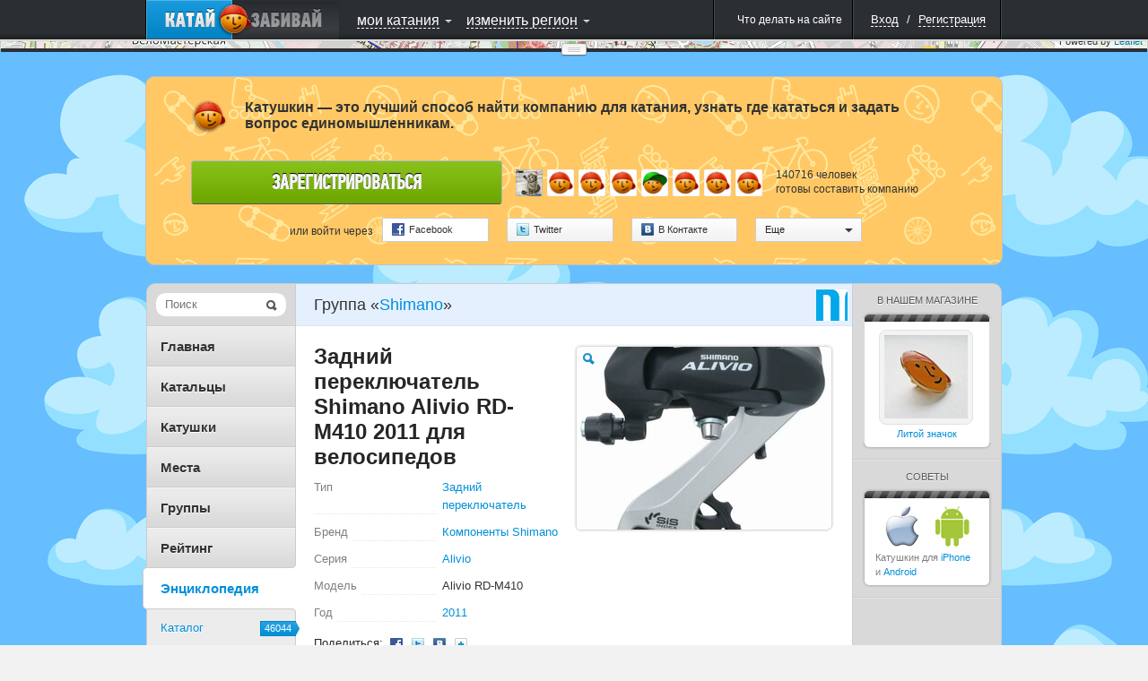

--- FILE ---
content_type: text/html; charset=UTF-8
request_url: http://www.katushkin.ru/encyclopedia/ts/bikes/merchandise/shimano/alivio/25394
body_size: 22059
content:
<!DOCTYPE html PUBLIC "-//W3C//DTD XHTML 1.0 Strict//EN" "http://www.w3.org/TR/xhtml1/DTD/xhtml1-strict.dtd">
<html xmlns="http://www.w3.org/1999/xhtml" xml:lang="ru">
<head>
			<title>Задний переключатель Shimano Alivio RD-M410 2011 для велосипедов</title>


		
						
		<script type="text/javascript">
			USER_ID = 0;
			
			PARTNER_ID = null;
					</script>

		
		<meta http-equiv="Content-Type" content="text/html; charset=utf-8">
					<meta name="apple-itunes-app" content="app-id=439219312">
				<!--[if lte IE 6]>
			<meta http-equiv="refresh" content="0; url=/user/site-switch?site_version=mobile&amp;redirect_to=%2Fencyclopedia%2Fts%2Fbikes%2Fmerchandise%2Fshimano%2Falivio%2F25394" />
		<![endif]-->

		
					<link rel="shortcut icon" href="/assets/383/katushkin/frontend/0/favicon_live.ico" />
				<link rel="stylesheet" type="text/css" href="/assets/383/katushkin/frontend/0/css/common.css" media="all" />
		<link rel="stylesheet" type="text/css" href="/assets/383/katushkin/frontend/0/css/map.css" media="all" />
		<link rel="stylesheet" type="text/css" href="/assets/383/katushkin/frontend/0/css/ui-elements.css" media="all" />
		<link rel="stylesheet" type="text/css" href="/assets/383/katushkin/frontend/0/css/jUI-theme/jquery-ui-1.8.11.custom.css" />
		<link rel="stylesheet" type="text/css" href="/assets/383/katushkin/frontend/0/css/ui.notify.css" media="all" />
		<link rel="stylesheet" href="/assets/1/0/0/0/css/audioplayer/mediaelementplayer.min.css" />


		<!--[if lte IE 7]><link rel="stylesheet" type="text/css" href="/assets/383/katushkin/frontend/0/css/miserable-browsers/internet-explorer.css" media="all" /><![endif]-->
		<!--[if IE 6]><link rel="stylesheet" type="text/css" href="/assets/383/katushkin/frontend/0/css/miserable-browsers/internet-explorer-6.css" media="all" /><![endif]-->

		<script type="text/javascript" src="//yandex.st/jquery/1.6.4/jquery.min.js"></script>
		<script type="text/javascript" src="/assets/383/katushkin/frontend/0/js/jquery.jVis.js"></script>
		<script type="text/javascript" src="/assets/383/katushkin/frontend/0/js/jquery-ui-1.8.11.custom.min.js"></script>
		<script type="text/javascript" src='//yandex.st/jquery-ui/1.8.11/i18n/jquery.ui.datepicker-ru.min.js'></script>
		<script type="text/javascript" src="/assets/383/katushkin/frontend/0/js/underscore/underscore.js"></script>
		<script type="text/javascript" src="/assets/383/katushkin/frontend/0/js/backbone/backbone.js"></script>
		<script type="text/javascript" src="/assets/383/katushkin/frontend/0/js/jquery.notify.js"></script>

		<script type="text/javascript">
			$(document).ready(function() {
				$.datepicker.setDefaults($.datepicker.regional['ru']);
			});
		</script>
		<script type="text/javascript" src="/assets/383/katushkin/frontend/0/js/common.js"></script>

		<script type="text/javascript" src="/assets/1/0/0/0/js/audioplayer/mediaelement-and-player.min.js"></script>
		<script type="text/javascript">
			$(document).ready(function() {
				$('video,audio').mediaelementplayer();
			});
		</script>

					<script type="text/javascript" src="http://ridenscore.com/user/auth/check-authentication?redirect_to=http%3A%2F%2Fkatushkin.ru%2Fencyclopedia%2Fts%2Fbikes%2Fmerchandise%2Fshimano%2Falivio%2F25394&ts=1768928725.7203"></script>
		
								 				<script type="text/javascript">
		
	mapJsBasePath  = "/assets/383/katushkin/frontend/0/";

	function inviteFriend(friendId)
	{
		var friendingUrl = '/user/makeFriendship';
		var friendAdded = '\u0414\u0440\u0443\u0433\x20\u0434\u043E\u0431\u0430\u0432\u043B\u0435\u043D';
		var inviteSent = '\u041F\u0440\u0438\u0433\u043B\u0430\u0448\u0435\u043D\u0438\u0435\x20\u043E\u0442\u043F\u0440\u0430\u0432\u043B\u0435\u043D\u043E.';

		$.getJSON(friendingUrl, {
			user: friendId,
			action: 'invite',
			'csrf-token' : '6220b87b16851ece1c5241c5e0d1b52288e2f980'
		}, function(data) {
			if (data.status == "success") {
				if (data.confirmed) {
					alert(friendAdded);
				} else {
					alert(inviteSent);
				}
			} else {
				alert(data.message);
			}
		});
	}
</script>

<script type="text/javascript" src="/assets/383/katushkin/frontend/0/js/twigjs/twig.js"></script>

<script src="//cdnjs.cloudflare.com/ajax/libs/leaflet/0.5/leaflet.js" type="text/javascript"></script>
<link rel="stylesheet" href="//cdnjs.cloudflare.com/ajax/libs/leaflet/0.5/leaflet.css" />
<!--[if lte IE 8]>
	<link rel="stylesheet" href="//cdnjs.cloudflare.com/ajax/libs/leaflet/0.5/leaflet.ie.css" />
<![endif]-->
<script src="/assets/383/katushkin/frontend/0/js/maps/leaflet-plugins/cluster/leaflet.markercluster.js" type="text/javascript"></script>
<link rel="stylesheet" href="/assets/383/katushkin/frontend/0/js/maps/leaflet-plugins/cluster/MarkerCluster.Default.css" />
<!--[if lte IE 8]>
	<link rel="stylesheet" href="/assets/383/katushkin/frontend/0/js/maps/leaflet-plugins/cluster/MarkerCluster.Default.ie.css" />
<![endif]-->

	<script src="/assets/383/katushkin/frontend/0/js/maps/compiled.js" type="text/javascript"></script>

<script src="/assets/383/katushkin/frontend/0/js/BrouzieAutosuggest.js" type="text/javascript" ></script>

<style>
	.leaflet-top, .leaflet-bottom {
		z-index: auto !important;
	}
</style>				
	<script type="text/x-twig-tmpl" id="katushkin__map__loading_mask">
		{# {% twig_js name='katushkin__map__loading_mask' %} #}
		<div class="b-loading-overlay g-hidden">
			<span class="b-loading-ico"></span>
		</div>
	</script>

	<script type="text/x-twig-tmpl" id="katushkin__map__autudetected_coordinate_marker">
		{# {% twig_js name='katushkin__map__autudetected_coordinate_marker' %} #}
		<div class="current-user-point" data-anchor-position="center, center"></div>
	</script>

	<script type="text/x-twig-tmpl" id="katushkin__map__route_marker">
		{# {% twig_js name='katushkin__map__route_marker' %} #}
		{% if routePoint.place %}
			<div class="map-route-place {% if routePoint.position == 1 %}pointFirst{% endif %}" style="width: 36px; height: 43px;">
				<div class="text">{% if self.options.single_point %}тут{% else %}{{ routePoint.position }}{% endif %}</div>
			</div>
		{% else %}
			<div class="map-route-point" style="width: 25px; height: 32px;"></div>
		{% endif %}
	</script>

	<script type="text/x-twig-tmpl" id="katushkin__map__track_marker">
		{# {% twig_js name='katushkin__map__track_marker' %} #}
		<div class="map-route-place {% if start == true %}pointFirst{% endif %}" style="width: 36px; height: 43px;">
			<div class="text">{{ title|escape }}</div>
		</div>
	</script>

	<script type="text/x-twig-tmpl" id="katushkin__map__route_add_point_button">
		{# {% twig_js name='katushkin__map__route_add_point_button' %} #}
		<div class="map-widget map-widget-addRoute">
			<a  class="bulb switch-control switch-control-important"><span class="c"><i class="icon action-add"></i><span class="text">{{ self._mapController.getTranslation('router.add-route-point') }}</span></span><span class="l"></span></a>
		</div>
	</script>

	<script type="text/x-twig-tmpl" id="katushkin__map__route_manager">
		{# {% twig_js name='katushkin__map__route_manager' %} #}
		<div class="map-widget map-widget-routeManager {{ additionalClass }}">
			<div class="widget-content">
				<ul class="route-points">
					{% if routePoints|length == 0 %}
						<li class="info">{{ self._mapController.getTranslation('router.description') }}</li>
					{% else %}
						{% for routePoint in routePoints %}
							<li data-route-point-position="{{ routePoint.position }}">
								<span class="route-point-entry">
									{% if routePoint.place %}
										{% if routePoint.position == 1 %}
											<span class="icon route-pointPlaceStart route-point-type-place"><span class="num">{{ routePoint.position }}</span></span>
										{% else %}
											<span class="icon route-pointPlace route-point-type-place"><span class="num">{{ routePoint.position }}</span></span>
										{% endif %}
									{% else %}
										<span class="icon route-point route-point-type-point"></span>
										<span class="edit-route-point"><input type="text" value="{{ routePoint.title }}" /></span>
									{% endif %}
									<span class="icon action-drag"></span>
									<span class="name"><span class="{% if not routePoint.place_id %} text {% endif %}">{% if routePoint.place %}{{ routePoint.place.title|escape }}{% else %}{{ routePoint.title|escape }}{% endif %}</span></span>
									<span class="icon action-deleteRoutePoint"></span>
									<span class="route-point-limiter"></span>
								</span>
							</li>
						{% endfor %}
					{% endif %}
				</ul>
			</div>
			<div class="map-widget-shadow"></div>
		</div>
	</script>

	<script type="text/x-twig-tmpl" id="katushkin__map__route_helper">
		<div class="map-widget map-widget-route-helper km-expanded">
			<div class="route-purposes-container">
				<ul class="purposes-places-list dropdown-input-list">
				</ul>
			</div>
		</div>
	</script>

	<script type="text/x-twig-tmpl" id="katushkin__map__route_purposes_places">
		{# {% twig_js name='katushkin__map__route_purposes_places' %} #}
		{% for place in places %}
			<li class="purpose-place g-cleared" data-place-id="{{ place.id }}">
				<span class="purpose-place-info">
					<div class="icon-wrapper">
						<i class="icon place-{{ place.category.alias }}"></i>
					</div>
					<div class="title-wrapper">
						<span class="primary">{{ place.title|escape }}</span><br />
						<span class="secondary">{{ place.parentTitle|escape }} </span>
					</div>
				</span>
				<span class="add-purposed-place-button"></span>

				<div class="g-clearer"></div>
			</li>
		{% endfor %}
	</script>

	<script type="text/x-twig-tmpl" id="katushkin__map__place_marker">
		{# {% twig_js name='katushkin__map__place_marker' %} #}
		<div style="width: {{ place.category.icon.width }}px; height: {{ place.category.icon.height }}px;">
			<img class="new-map-place-icon" src="{% if place.package %}{{ place.category.icon.withPackageHref }}{% else %}{{ place.category.icon.href }}{% endif %}" place-id="{{ place.id }}" />
		</div>
	</script>

	<script type="text/x-twig-tmpl" id="katushkin__map__place_cluster_marker">
		{# {% twig_js name='katushkin__map__place_cluster_marker' %} #}
		<div style="width: 36px; height: 43px;">
			<img class="new-map-place-icon" src="{{ imgPath }}" place-id="" style="width: 36px; height: 43px;"/>
			<div style="font-size: 9px; left: 0; padding-top: 0; position: absolute; text-align: center; top: 3px; width: 36px; color:white;">{{ childsCount }}</div>
		</div>
	</script>

	<script type="text/x-twig-tmpl" id="katushkin__map__place_popup">
		{# {% twig_js name='katushkin__map__place_popup' %} #}
		<div class="map-balloon-place">
			<div class="place-content">
				<div class="place-header"><a href="{{ place.url }}">{{ place.title|escape }}</a></div>
				<div class="place-info">{% if place.districts|length %}{% for district in place.districts %} {{ district.title|escape }}{% if not loop.last %},{% endif %} {% endfor %}/{% endif %} {{ place.category.title|escape }}{% if place.sport_types|length %} / {% for sportType in place.sport_types %}{{ sportType.title|escape }}{% if not loop.last %},{% endif %} {% endfor %}{% endif %}</div>
				<div class="place-description">{{ place.description|escape }}</div>
			</div>
			<div class="g-cleaner"></div>

			<div class="bottom-panel">
				<a href="{{ place.comments_url }}#comments" class="comments">{{ self._mapController.getTranslation('places.comments') }}</a>
				<span class="comments-count">{{ place.comments_count }}</span>

				{% if mapController and mapController.hasWidget('router') %}
					{% if mapController.getWidget('router').options.editable %}
						<a href="javascript:void(0);" class="map-button map-button_addToRoute" onclick="$(this).trigger('fake_click');" data-place-id="{{ place.id }}"><i class="icon"></i><span class="text">{{ self._mapController.getTranslation('places.add_to_ride') }}</span></a>
					{% endif %}
				{% endif %}
			</div>
		</div>
	</script>

	<script type="text/x-twig-tmpl" id="katushkin__map__places_filter">
		{# {% twig_js name='katushkin__map__places_filter' %} #}

		<div class="map-widget map-widget-places {% if dropdownsWidget.currentExpanded == 'places-filter' %} expanded{% endif %}" data-process-selections="false" data-widget="places-filter">
			<a  class="bulb switch-control"><span class="c"><span class="text">{{ self._mapController.getTranslation('places-filter.places') }}</span><i class="arrow"></i></span><span class="l"></span></a>

			<div class="r-object r-overlay switch-layer">
				<div class="r-top r-top-right">
					<div class="r-top r-top-center">&nbsp;</div>
					<div class="r-top r-top-left"></div>
				</div>

				<div class="r-content">
					<div class="places-list-content">
						<div class="col col-left">
							<ul class="selector-list">
								{% for category in placesWidget.categories %}
									{% if loop.index % 2 == 1 %}
										<li><label><input type="checkbox" value="{{ category.id }}" {% if placesFilterWidget.isCategoryActive(category) %} checked="checked"{% endif %} /><span class="text"><i class="icon place-{{ category.alias }}"></i>{{ category.title|escape }}</span></label></li>
									{% endif %}
								{% endfor %}
							</ul>
						</div>

						<div class="col col-right">
							<ul class="selector-list">
								{% for category in placesWidget.categories %}
									{% if loop.index % 2 == 0 %}
										<li><label><input type="checkbox" value="{{ category.id }}" {% if placesFilterWidget.isCategoryActive(category) %} checked="checked"{% endif %} /><span class="text"><i class="icon place-{{ category.alias }}"></i>{{ category.title|escape }}</span></label></li>
									{% endif %}
								{% endfor %}
							</ul>
						</div>

					</div>
					<div class="g-cleaner"></div>
					<div class="bottom-panel">
						<a href="{{ createPlaceUrl }}" class="map-button-default add-place-button">{{ self._mapController.getTranslation('places-filter.add-place') }}</a>
					</div>

					<div class="checkboxes-panel">{{ self._mapController.getTranslation('places-filter.select') }}:
						<a  data-selection="all" class="g-pseudo-link {% if placesWidget.categories|length == placesFilterWidget.activeCategoriesIds|length %} active{% endif %}">{{ self._mapController.getTranslation('places-filter.all') }}</a>
						<a  data-selection="nothing" class="g-pseudo-link {% if placesFilterWidget.activeCategoriesIds|length == 0 %} active{% endif %}">{{ self._mapController.getTranslation('places-filter.none') }}</a>
					</div>
					<div class="r-content-border r-content-border-left"></div>
					<div class="r-content-border r-content-border-right"></div>
				</div>

				<div class="r-bottom r-bottom-right">
					<div class="r-bottom r-bottom-center"></div>
					<div class="r-bottom r-bottom-left"></div>
				</div>
			</div>
		</div>
	</script>

	<script type="text/x-twig-tmpl" id="katushkin__map__users_filter">
		{# {% twig_js name='katushkin__map__users_filter' %} #}
		<div class="map-widget map-widget-users" data-widget="users-filter">
			<a class="bulb switch-control" ><span class="c"><span class="text">{{ self._mapController.getTranslation('users-filter.users') }}</span><i class="arrow"></i></span><span class="l"></span></a>

			<div class="r-object r-overlay switch-layer">
				<div class="r-top r-top-right">
					<div class="r-top r-top-center">&nbsp;</div>
					<div class="r-top r-top-left"></div>
				</div>

				<div class="r-content">
					<ul class="selector-list">
						{% for category in categories %}
							<li><a class="g-pseudo-link users-{{ category.category }} {% if usersFilterWidget.isActiveCategory(category) %}active{% endif %}"  data-category="{{ category.category }}">{{ category.title|escape }}</a></li>
						{% endfor %}
					</ul>

					<div class="r-content-border r-content-border-left"></div>
					<div class="r-content-border r-content-border-right"></div>
				</div>

				<div class="r-bottom r-bottom-right">
					<div class="r-bottom r-bottom-center"></div>
					<div class="r-bottom r-bottom-left"></div>
				</div>
			</div>
		</div>
	</script>

	<script type="text/x-twig-tmpl" id="katushkin__map__user_marker">
		{# {% twig_js name='katushkin__map__user_marker' %} #}
		<div class="{{ user.cssClass }} gender-{{ user.gender }} {% if user.is_online %}user-online{% endif %} {% if user.is_friend %}user-friend{% endif %}" style="width:36px; height:56px;">
			<div class="avatar-placeholder">
				<img style="width: 32px; height: 32px;" alt="" src="{{ user.avatars.sq32 }}" />
			</div>
			<div class="point-placeholder"></div><div class="online-sign">
			</div>
		</div>
	</script>

	<script type="text/x-twig-tmpl" id="katushkin__map__user_cluster_marker">
		{# {% twig_js name='katushkin__map__user_cluster_marker' %} #}
		<div class="map-user-point gender-male" style="width:36px; height:56px;">
			<div class="point-placeholder" style="background: url('{{ imgPath }}')"></div>
			<div class="avatar-placeholder" style="background: none;">
				<div style="font-size: 11px; position: relative; text-align: center; top: 7px; font-weight: 900; color: white;">{{ usersCount }}</div>
			</div>
		</div>
	</script>

	<script type="text/x-twig-tmpl" id="katushkin__map__user_popup">
		{# {% twig_js name='katushkin__map__user_popup' %} #}
		<div class="map-bubble-user {% if user.is_online %}user-online{% endif %} {% if user.is_friend %}user-friend{% endif %}">
			<div class="incut-block">
				<div class="block-image">
					<a href="{{ user.url }}">
						<img style="width: 130px; height: 130px;" alt="" src="{{ user.avatars.sq130 }}" />
					</a>
					<span class="online-indicator"></span>
				</div>
				<span class="corner corner1"></span>
				<span class="corner corner2"></span>
				<span class="corner corner3"></span>
				<span class="corner corner4"></span>
			</div>
			<div class="user-info">
				<div>
					<a href="{{ user.url }}">{{ user.nick|escape }}</a>
					{% if user.rating > 0 %}
						<span class="rating positive">+{{ user.rating }}</span>
					{% elseif user.rating < 0 %}
						<span class="rating negative">{{ user.rating }}</span>
					{% endif %}
				</div>
				<p>{% if user.age %}{{ user.age_localized }}{% endif %}</p>
				{% if user.status|length > 0 %}
					<div class="comment">
						<p style="word-wrap: break-word;">{{ user.status }}</p>
						<span class="tail"></span>
					</div>
				{% endif %}
				<span class="extra-info">
					{% for district in user.districts %}
						<span>{{ district.title|escape }}</span>{% if not loop.last %},{% endif %}
					{% endfor %}
				</span>
				<div style="clear: both;"></div>
				<div class="bottom-panel" style="bottom: 0; margin-top: 10px">
					<ul>
						<li>
							<a href="javascript:inviteFriend({{ user.id }});" class="action-control friendship">
								<span class="icon"></span>
								<span class="tooltip">{{ self._mapController.getTranslation('users.add_to_friends') }}<span class="tail"></span></span>
							</a>
						</li>
						<li>
							<a href="javascript:openChat({{ user.id }});" class="action-control message">
								<span class="icon"></span>
								<span class="tooltip">{{ self._mapController.getTranslation('users.speak') }}<span class="tail"></span></span>
							</a>
						</li>
						<li>
							<a href="{{ user.url }}#callToRide" class="action-control invite">
								<span class="icon"></span>
								<span class="tooltip">{{ self._mapController.getTranslation('users.invite') }}<span class="tail"></span></span>
							</a>
						</li>
						<li>
							<a href="{{ user.url }}#complainCreation" class="action-control spam">
								<span class="icon"></span>
								<span class="tooltip">{{ self._mapController.getTranslation('users.spam') }}<span class="tail"></span></span>
							</a>
						</li>
					</ul>
				</div>
			</div>
			<div style="clear: both;"></div>
		</div>
	</script>

	<script type="text/x-twig-tmpl" id="katushkin__map__ride_marker">
		{# {% twig_js name='katushkin__map__ride_marker' %} #}
		<div class="map-riding-point {% if ride.when.today %}today{% elseif ride.when.tomorrow %}tomorrow{% else %}week{% endif %}" style="width: 104px; height: 28px;">
			<span class="text">{{ ride.start_at_localized }}</span>
		</div>
	</script>

	<script type="text/x-twig-tmpl" id="katushkin__map__ride_cluster_marker">
		{# {% twig_js name='katushkin__map__ride_cluster_marker' %} #}
		<div class="map-riding-point today" style="width: 102px; height: 28px; background: url('{{ imgPath }}')">
			<span class="text" style="font-weight: 900;">{{ ridesCount }}</span>
		</div>
	</script>

	<script type="text/x-twig-tmpl" id="katushkin__map__ride_popup">
		{# {% twig_js name='katushkin__map__ride_popup' %} #}
			<div class="map-balloon-ride">
				<div class="ride-content">
					<div class="ride-header"><a href="{{ ride.url }}">{{ ride.title|escape }}</a></div>
					<div class="ride-info">{{ ride.start_at_localized }}{% if ride.sport_type %} / {{ ride.sport_type.title|escape }}{% endif %}</div>
					<div class="ride-description">{{ ride.description|escape }}</div>
				</div>
				<div class="g-cleaner"></div>
				<div class="bottom-panel">
					<a class="riders" href="{{ ride.participants_url }}">{{ self._mapController.getTranslation('rides.participants') }}</a>
					<span class="riders-count">{{ ride.participants_count }}</span>
				</div>
			</div>
	</script>

	<script type="text/x-twig-tmpl" id="katushkin__map__tiles_switcher">
		{# {% twig_js name='katushkin__map__tiles_switcher' %} #}
		<div class="map-widget map-widget-mapType" data-widget="tiles-switcher">
			<a  class="bulb switch-control"><span class="c"><span class="text">{% if tilesWidget.activeTile %}{{ tilesWidget.activeTile.title|default('') }}{% endif %}</span><i class="arrow"></i></span><span class="l"></span></a>
			<div class="r-object r-overlay switch-layer">
				<div class="r-top r-top-right">
					<div class="r-top r-top-center"></div>
					<div class="r-top r-top-left"></div>
				</div>

				<div class="r-content">
					<ul class="selector-list">
						{% for tile in tilesWidget.tiles %}
							<li><a  class="g-pseudo-link {% if tilesWidget.activeTile and tilesWidget.activeTile.tile == tile.tile %} active{% endif %}" data-tile="{{ tile.tile }}">{{ tile.title|escape }}</a></li>
						{% endfor %}
					</ul>
					<div class="r-content-border r-content-border-left"></div>
					<div class="r-content-border r-content-border-right"></div>
				</div>

				<div class="r-bottom r-bottom-right">
					<div class="r-bottom r-bottom-center"></div>
					<div class="r-bottom r-bottom-left"></div>
				</div>
			</div>
		</div>
	</script>

	<script type="text/x-twig-tmpl" id="katushkin__map__privacy_switcher">
		{# {% twig_js name='katushkin__map__privacy_switcher' %} #}
		<div class="map-widget map-widget-privacy" data-widget="privacy-switcher">
			<a class="bulb switch-control" ><span class="c"><span class="text" style="color: #0090D9;">{% if privacyWidget.privacy %}{{ privacyWidget.privacy.title|default('') }}{% endif %}</span><i class="arrow"></i></span><span class="l"></span></a>
			<div class="r-object r-overlay switch-layer">
				<div class="r-top r-top-right">
					<div class="r-top r-top-center">&nbsp;</div>
					<div class="r-top r-top-left"></div>
				</div>
				<div class="r-content">
					<ul class="selector-list">
						{% for privacy in privacyWidget.privacies %}
							<li><a  class="g-pseudo-link {% if privacyWidget.privacy and privacyWidget.privacy.privacy == privacy.privacy %} active{% endif %}" data-privacy='{{ privacy.privacy }}'>{{ privacy.title|escape }}</a></li>
						{% endfor %}
					</ul>
					<div class="r-content-border r-content-border-left"></div>
					<div class="r-content-border r-content-border-right"></div>
				</div>

				<div class="r-bottom r-bottom-right">
					<div class="r-bottom r-bottom-center"></div>
					<div class="r-bottom r-bottom-left"></div>
				</div>
			</div>
		</div>
	</script>

	<script type="text/x-twig-tmpl" id="katushkin__map__rides_filter">
		{# {% twig_js name='katushkin__map__rides_filter' %} #}
		<div class="map-widget map-widget-ridings {% if dropdownsWidget.currentExpanded == 'rides-filter' %}expanded{% endif %}" data-widget="rides-filter" data-process-selections="false">
			<a  class="bulb switch-control"><span class="c"><span class="text">{{ self._mapController.getTranslation('rides-filter.rides') }}</span><i class="arrow"></i></span><span class="l"></span></a>

			<div class="r-object r-overlay switch-layer">
				<div class="r-top r-top-right">
					<div class="r-top r-top-center"></div>
					<div class="r-top r-top-left"></div>
				</div>
				<div class="r-content">
					<ul class="selector-list own-filters">
						{% for ownCategory in ridesFilterWidget.ownCategories %}
							<li><a class="g-pseudo-link {% if ridesFilterWidget.ownFilter == ownCategory.value %}active{% endif %}"  data-own="{{ ownCategory.value }}">{{ ownCategory.title|escape }}</a></li>
						{% endfor %}
					</ul>
					<div class="b-tumbler g-rounded-star">
						<ul class="options when-filters">
							{% for whenCategory in ridesFilterWidget.whenCategories %}
								<li class="option {% if ridesFilterWidget.whenFilter == whenCategory.value %}current-option{% endif %}" data-when="{{ whenCategory.value }}">
									<a  class="link">{{ whenCategory.title|escape }}<span class="quantity">{{ ridesFilterWidget.getCounters(whenCategory.value) }}</span></a>
									<span class="option-background"></span>
								</li>
							{% endfor %}
						</ul>
						<span class="corner b-tumbler-corner lt-corner b-tumbler-lt-corner"></span>
						<span class="corner b-tumbler-corner rt-corner b-tumbler-rt-corner"></span>
						<span class="corner b-tumbler-corner rb-corner b-tumbler-rb-corner"></span>
						<span class="corner b-tumbler-corner lb-corner b-tumbler-lb-corner"></span>
					</div>
					<div class="r-content-border r-content-border-left"></div>
					<div class="r-content-border r-content-border-right"></div>
				</div>
				<div class="r-bottom r-bottom-right">
					<div class="r-bottom r-bottom-center"></div>
					<div class="r-bottom r-bottom-left"></div>
				</div>
			</div>
		</div>
	</script>

	<script type="text/x-twig-tmpl" id="katushkin__map__zoom">
		{# {% twig_js name='katushkin__map__zoom' %} #}
		<div class="map-widget map-widget-zoom">
			<a  class="button-zoomIn"></a>
			<div class="slider-content">
				<div class="slider-track-top"></div>
				<div class="ui-slider-handle"></div>
			</div>
			<a  class="button-zoomOut"></a>
		</div>
	</script>

	<script type="text/x-twig-tmpl" id="katushkin__map__where_am_i">
		{# {% twig_js name='katushkin__map__where_am_i' %} #}
		<div class="map-widget map-widget-where-am-i" data-widget="where-am-i">
			<a class="bulb switch-control" >
				<span class="c">
					<span class="text">{{ self._mapController.getTranslation('where-am-i.caption') }}</span>
					<i class="arrow"></i>
				</span>
				<span class="l"></span>
			</a>

			<div class="r-object r-overlay switch-layer">
				<div class="r-top r-top-right">
					<div class="r-top r-top-center">&nbsp;</div>
					<div class="r-top r-top-left"></div>
				</div>

				<div class="r-content">
					<ul class="selector-list">
						{% for method in widget.getLocationMethods() %}
							<li><a class="g-pseudo-link location-auto {% if widget.getActiveMethod() == method.value %}active{% endif  %}" data-locate="{{ method.value }}" >{{ method.title|escape }}</a></li>
						{% endfor %}
					</ul>

					<div class="r-content-border r-content-border-left"></div>
					<div class="r-content-border r-content-border-right"></div>
				</div>

				<div class="r-bottom r-bottom-right">
					<div class="r-bottom r-bottom-center"></div>
					<div class="r-bottom r-bottom-left"></div>
				</div>
			</div>
		</div>
	</script>

	<script type="text/x-twig-tmpl" id="katushkin__map__user_coordinates_marker">
		{# {% twig_js name='katushkin__map__user_coordinates_marker' %} #}
		<div class="map-route-point map-user-coordinate-point" style="width: 25px; height: 32px;"></div>
	</script>

	<script type="text/x-twig-tmpl" id="katushkin__map__places_searcher">
		{# {% twig_js name='katushkin__map__places_searcher' %} #}
		<div class="map-widget map-widget-place-searcher js-form-ui">
			<label class="overlayed-label" for="map-place-autocomplete" style="font-size: 15px; padding-top: 2px;">{{ self._mapController.getTranslation('place-searcher.place_search') }}</label>
			<input class="dropdown-input" autocomplete="off" type="text" name="q" id="map-place-autocomplete" style="font-size: 15px;"/>
		</div>
	</script>

	<script type="text/x-twig-tmpl" id="katushkin__map__places_searcher_suggested_places">
		{# {% twig_js name='katushkin__map__places_searcher_suggested_places' %} #}
		{% for place in places %}
		<li class="place" place-title="{{ place.title|escape }}" data-place-id="{{ place.id }}" >
			<span class="primary">
				{{ place.markedTitle }}
			</span> <br />
			<span class="secondary">{{ place.parentTitle|escape }}</span>
		</li>
		{% endfor %}
	</script>

	<script type="text/x-twig-tmpl" id="katushkin__map__places_searcher_suggested_places_inline">
		{# {% twig_js name='katushkin__map__places_searcher_suggested_places_inline' %} #}
		{% for place in places %}
			<li class="purpose-place g-cleared" data-place-id="{{ place.id }}" data-clear-suggest="false">
				<span class="purpose-place-info">
					<div class="icon-wrapper">
						<i class="icon place-{{ place.category.alias }}"></i>
					</div>
					<div class="title-wrapper">
						<span class="primary">{{ place.markedTitle }}</span><br />
						<span class="secondary">{{ place.parentTitle|escape }}</span>
					</div>
				</span>

				<span class="add-purposed-place-button"></span>

				<div class="g-clearer"></div>
			</li>
		{% endfor %}
	</script>

	<script type="text/x-twig-tmpl" id="katushkin__map__point_marker">
		{# {% twig_js name='katushkin__map__point_marker' %} #}
		<div class="map-route-point" style="width: 25px; height: 32px;"></div>
	</script>

					
			<script type="text/javascript">
		$(document).ready(function()
		{
			var path = '/user/update-coordinates';

			if (navigator.geolocation) {
				navigator.geolocation.getCurrentPosition(function(position)  {
					var coords = {latitude: position.coords.latitude, longitude: position.coords.longitude};
					
					$.post(path, {coords: coords});
				});
			}
		});
	</script>


	<style type="text/css">#content-wrapper {background-image: url('http://katushkin.ru/backgrounds/_2/clouds.png'); } </style>

<script type="text/javascript">
	String.prototype.trim = function()
	{
		return this.replace(/^\s*/, "").replace(/\s*$/, "");
	}

	if (typeof window.console == 'undefined') {
		console = {
			log : function() {}
		}
	}
	
	$(document).ready(function()
	{
		if (!USER_ID) {
			window.setTimeout(function() {
				$('[checkauth="yes"]')
					.unbind('click')
					.die('click')
					.live('click', function(event) {
						$('a[rel="authorization"]').click();

						event.preventDefault();

						return false;
					});
			}, 600);

			if (PARTNER_ID) {
				$('a[rel="authorization"]').click();
				$(".js-popup-shadow").unbind('click');
			}
		}
	});
</script>


	</head>

<body>
	<script type="text/javascript">
		$(document).ready(function() {
			var router = Backbone.Router.extend({
				routes: {

				}
			});

			hashRouter = new router();
		});

		function createBackboneHistory()
		{
			if (Backbone.history === undefined) {
				Backbone.history = new Backbone.History();
			}
			if (!Backbone.History.started) {
				Backbone.history.start({pushState: false});
			}
		}
	</script>

	
		
	
	<div id="layout" style="height: 100%;">
		<div class="b-popup-shadow g-hidden js-popup-shadow"></div>

					
							
<script type="text/javascript">
			var getRegistrationFormPath = '/user/get_registration_tab';
	
	window.bridge = {
		data: {}
	};

	$(document).ready(function()
	{
		var dataToSend = {};
		dataToSend.request = [];
		dataToSend.service = '';
		dataToSend.redirect_to = 'http\x3A\x2F\x2Fkatushkin.ru\x2Fencyclopedia\x2Fts\x2Fbikes\x2Fmerchandise\x2Fshimano\x2Falivio\x2F25394';

		$('#brouzie-registration-tab-link').one('click', function() {
			$('#brouzie-registration-tab-loading-mask').removeClass('g-hidden');
			$.get(getRegistrationFormPath, dataToSend, function(data) {
				$('#brouzie-registration-tab-loading-mask').addClass('g-hidden');
				$('.brouzie-registration-tab-container').append(data);

				var $regForm = $('.brouzie-registration-form');

				if (bridge.data) {
					$regForm.find('[name="nickname"]').val(bridge.data.login);
					$regForm.find('[name="mail"]').val(bridge.data.mail);
					$regForm.find('[name="password"]').val(bridge.data.password);
					$regForm.find('[name="password-repeat"]').val(bridge.data.password);
				}

				initializeForms('#brouzie-external-registration-block .b-openid-authorization-form');
				initializeDropdowns('#brouzie-external-registration-block .b-external-authorization-dropdown');
				$('.brouzie-registration-form').jVis();
				initializeUserLocationDropdown();
			});
		});

		if (document.location.hash == '#registration') {
			$('#brouzie-registration-form-opener').trigger('click');
		}

		$('#brouzie-login-tab-link, #brouzie-registration-tab-link, #brouzie-resetpassword-tab-link').bind('click', function() {
			$('html, body').scrollTop(0);
		});

		$('#brouzie-reset-password-popup-form').jVis();

		$('#brouzie-reset-password-popup-form').submit(function() {
			$('#submit-reset-password-loading-mask').removeClass('g-hidden');
			$('#brouzie-reset-password-message-block').addClass('g-hidden');
			$.post(
				$(this).attr('action'),
				$(this).serializeArray(),
				function(data) {
					$('html, body').scrollTop(0);
					$('#submit-reset-password-loading-mask').addClass('g-hidden');

					if (data.html) {
						if (data.message) {
							$('#brouzie-reset-password-message-text').html(data.message);
							$('#brouzie-reset-password-message-block').removeClass('b-message-error');
							$('#brouzie-reset-password-message-block').addClass('b-message-neutral');
							$('#brouzie-reset-password-message-block').removeClass('g-hidden');
						}

						$('#brouzie-reset-password-popup-form').replaceWith(data.html);
					}

					if (data.status == 'success') {
						$('#brouzie-reset-password-message-text').html('\u0417\u0430\u043F\u0440\u043E\u0441\x20\u043E\u0442\u043F\u0440\u0430\u0432\u043B\u0435\u043D');
						$('#brouzie-reset-password-message-block').removeClass('b-message-error');
						$('#brouzie-reset-password-message-block').addClass('b-message-ok');
						$('#brouzie-reset-password-message-block').removeClass('g-hidden');
					} else if (data.error) {
						$('#brouzie-reset-password-message-text').html(data.error);
						$('#brouzie-reset-password-message-block').addClass('b-message-error');
						$('#brouzie-reset-password-message-block').removeClass('b-message-ok');
						$('#brouzie-reset-password-message-block').removeClass('g-hidden');
					}
				}
			);

			return false;
		});

				

		$('.brouzie-reset-password-tab-opener').bind('click', function(){
			$('html, body').scrollTop(0);
			//TODO: open window
			$('#brouzie-reset-password-tab-link').click();

			return false;
		});
	});
</script>

<style type="text/css">
	#brouzie-reset-password-message-block {
		margin-bottom: 10px;
	}
	#brouzie-reset-password-popup-form #recaptcha_widget {
		margin-top: 10px;
		margin-bottom: 10px;
	}
	#brouzie-reset-password-popup-form #recaptcha_widget .jVis-input-wrapper {
		margin-top: 5px;
		width: 33%;
	}
	#brouzie-reset-password-popup-form #recaptcha_widget #recaptcha_response_field {
		width: 89%;
	}
</style>


<div class="b-popup b-identification-popup g-hidden js-popup js-identification-popup js-tabulator" style="top: 50px;">
	<div class="b-identification-popup-inside b-identification-popup-inside-with-corners">

		<div class="tabs tabs-with-corners">
			<ul class="tabs-inside g-cleared">
									<li class="tab js-tabulator-tab js-tabulator-authorization-tab current-tab">
						<a href="#auth" class="js-tabulator-tab-link" id="brouzie-login-tab-link">Вход</a>
						<span class="tab-tail"></span>
					</li>
					<li class="tab js-tabulator-tab js-tabulator-registration-tab">
						<a href="#register" class="js-tabulator-tab-link" id="brouzie-registration-tab-link">Регистрация</a>
						<span class="tab-tail"></span>
					</li>
					<li class="tab js-tabulator-tab js-tabulator-resetpassword-tab">
						<a href="#reset-password" class="js-tabulator-tab-link" id="brouzie-reset-password-tab-link">Восстановление пароля</a>
						<span class="tab-tail"></span>
					</li>
							</ul>
			<span class="tabs-shadow"></span>
		</div>

					<div class="tab-contents authorization-tab-contents js-tabulator-tab-contents js-tabulator-authorization-tab-contents">
				
<form action="/user/auth-openid/identify" method="post" class="b-form b-openid-authorization-form g-cleared js-form js-external-authorization-form">
	<noindex><p class="explanation">Вы можете войти, используя одну из ваших учетных записей на других сайтах.</p></noindex>

	<ul class="methods g-cleared">
		<span class="g-rounded-star">
		<li class="method js-external-authorization-form-method js-external-authorization-form-facebook-method">
			<div class="method-inside">
								<a href="https://www.facebook.com/dialog/oauth?client_id=170847359635807&amp;redirect_uri=http%3A%2F%2Fkatushkin.ru%2Fuser%2Fauth-facebook%2Fidentify%3Fredirect_to%3Dhttp%253A%252F%252Fkatushkin.ru%252Fencyclopedia%252Fts%252Fbikes%252Fmerchandise%252Fshimano%252Falivio%252F25394&amp;state=2c56bd7956cbe8e510e476daea6ec9db&amp;scope=publish_actions%2Cuser_birthday%2Cuser_events%2Cuser_status%2Cemail" class="link g-rounded-star js-external-authorization-form-method-link">
					<span class="link-inside">
						<span class="b-external-service-icon b-external-service-facebook-icon"></span>Facebook
					</span>
					<span class="link-background"></span>
					<span class="corner link-corner lt-corner link-lt-corner"></span>
					<span class="corner link-corner rt-corner link-rt-corner"></span>
					<span class="corner link-corner rb-corner link-rb-corner"></span>
					<span class="corner link-corner lb-corner link-lb-corner"></span>
				</a>
			</div>
		</li>

		<li class="method js-external-authorization-form-method js-external-authorization-form-twitter-method">
			<div class="method-inside">
				<a href="/user/redirect-to-twitter?redirect_to=http%3A%2F%2Fkatushkin.ru%2Fencyclopedia%2Fts%2Fbikes%2Fmerchandise%2Fshimano%2Falivio%2F25394" class="link g-rounded-star js-external-authorization-form-method-link">
					<span class="link-inside">
						<span class="b-external-service-icon b-external-service-twitter-icon"></span>Twitter
					</span>
					<span class="link-background"></span>
					<span class="corner link-corner lt-corner link-lt-corner"></span>
					<span class="corner link-corner rt-corner link-rt-corner"></span>
					<span class="corner link-corner rb-corner link-rb-corner"></span>
					<span class="corner link-corner lb-corner link-lb-corner"></span>
				</a>
			</div>
		</li>

					<li class="method js-external-authorization-form-method js-external-authorization-form-vkontakte-method">
				<div class="method-inside">
					<a href='http://katushkin.ru/user/auth-vk/identify?redirect_to=http%3A%2F%2Fkatushkin.ru%2Fencyclopedia%2Fts%2Fbikes%2Fmerchandise%2Fshimano%2Falivio%2F25394' class="link g-rounded-star js-external-authorization-form-method-link">
						<span class="link-inside">
							<span class="b-external-service-icon b-external-service-vkontakte-icon"></span>В Контакте
						</span>
						<span class="link-background"></span>
						<span class="corner link-corner lt-corner link-lt-corner"></span>
						<span class="corner link-corner rt-corner link-rt-corner"></span>
						<span class="corner link-corner rb-corner link-rb-corner"></span>
						<span class="corner link-corner lb-corner link-lb-corner"></span>
					</a>

				</div>
			</li>
								</span>
					<li class="method">
				<div class="method-inside">

					<div class="b-dropdown b-external-authorization-dropdown js-dropdown js-external-authorization-dropdown">
						<div class="current-option g-rounded-star js-dropdown-opener">
							<p class="current-option-inside js-dropdown-current-option">Еще</p>
							<span class="current-option-background"></span>
							<span class="current-option-delimiter"></span>
							<span class="current-option-marker"></span>
							<span class="corner current-option-corner lt-corner current-option-lt-corner"></span>
							<span class="corner current-option-corner rt-corner current-option-rt-corner"></span>
							<span class="corner current-option-corner rb-corner current-option-rb-corner"></span>
							<span class="corner current-option-corner lb-corner current-option-lb-corner"></span>
						</div>

						<div class="concealment js-dropdown-concealment g-hidden">
							<ul class="options">
								<li class="option mymailru-option js-dropdown-option js-dropdown-mymailru-option">
									<a href="http://katushkin.ru/user/auth-mrc/identify?redirect_to=http%3A%2F%2Fkatushkin.ru%2Fencyclopedia%2Fts%2Fbikes%2Fmerchandise%2Fshimano%2Falivio%2F25394" class="link js-dropdown-option-link">
										<span class="b-external-service-icon b-external-service-mymailru-icon"></span>Мой мир
									</a>
								</li>
																	<li class="option googleplus-option js-dropdown-option js-dropdown-googleplus-option">
										<a href="http://katushkin.ru/user/auth-google/identify?redirect_to=http%3A%2F%2Fkatushkin.ru%2Fencyclopedia%2Fts%2Fbikes%2Fmerchandise%2Fshimano%2Falivio%2F25394" class="link js-dropdown-option-link">
											<span class="b-external-service-icon b-external-service-googleplus-icon"></span>Google Plus
										</a>
									</li>
																<li class="option livejournal-option js-dropdown-option js-dropdown-livejournal-option" data-openid-identifier-pattern="http://%login%.livejournal.com/">
									<span class="link js-dropdown-option-link">
										<span class="b-external-service-icon b-external-service-livejournal-icon"></span>LiveJournal
									</span>
								</li>
								<li class="option odnoklassniki-option js-dropdown-option js-dropdown-odnoklassniki-option">
									<a href="http://katushkin.ru/user/auth-odnoklassniki/identify?redirect_to=http%3A%2F%2Fkatushkin.ru%2Fencyclopedia%2Fts%2Fbikes%2Fmerchandise%2Fshimano%2Falivio%2F25394" class="link js-dropdown-option-link">
										<span class="b-external-service-icon b-external-service-odnoklassniki-icon"></span>Одноклассники
									</a>
								</li>
																	<li class="option foursquare-option js-dropdown-option js-dropdown-foursquare-option">
										<a href="http://katushkin.ru/user/auth-foursquare/identify?redirect_to=http%3A%2F%2Fkatushkin.ru%2Fencyclopedia%2Fts%2Fbikes%2Fmerchandise%2Fshimano%2Falivio%2F25394" class="link js-dropdown-option-link">
											<span class="b-external-service-icon b-external-service-foursquare-icon"></span>Foursquare
										</a>
									</li>
																<li class="option mailru-option js-dropdown-option js-dropdown-mailru-option" data-openid-identifier-pattern="http://openid.mail.ru/mail/%login%">
									<span class="link js-dropdown-option-link">
										<span class="b-external-service-icon b-external-service-mailru-icon"></span>Mail.ru
									</span>
								</li>
							</ul>
							<span class="concealment-tail"></span>
						</div>
					</div>

				</div>
			</li>
			</ul>
	<div class="request-outside g-hidden js-external-authorization-form-request">
		<div class="request g-rounded-star">
			<div class="request-inside g-cleared">

				<input type="hidden" name="method" class="js-external-authorization-form-request-method" />

				<fieldset class="login-fieldset">
					<div class="field">
						<label for="openid-authorization-form-login-rnd77075" class="overlayed-label">Логин на выбранном сервисе</label>
						<input type="text" name="login" id="openid-authorization-form-login-rnd77075" />
					</div>
				</fieldset>

				<fieldset class="send-fieldset">
					<input type="submit" value="Вход" class="button special-button send-button" />
				</fieldset>

			</div>
			<span class="corner request-corner lt-corner request-lt-corner"></span>
			<span class="corner request-corner rt-corner request-rt-corner"></span>
			<span class="corner request-corner rb-corner request-rb-corner"></span>
			<span class="corner request-corner lb-corner request-lb-corner"></span>
		</div>
		<span class="request-tail"></span>
	</div>
</form>

				<br />
				<form method="post" action="/user/auth/identify" class="b-form b-authorization-form g-cleared js-form js-authorization-form">
	<div class="b-header">
					<div class="title medium-title">Войти как пользователь Катушкин.ру/Забивалов.ру</div>
			</div>

	<fieldset class="mail-fieldset">
		<div class="field">
			<label for="authorization-form-mail-rnd28001" class="overlayed-label">Электронная почта</label>
			<input type="text" name="login" id="authorization-form-mail-rnd28001" />
		</div>
	</fieldset>

	<fieldset class="password-fieldset">
		<div class="field">
			<label for="authorization-form-password-rnd28001" class="overlayed-label">Пароль</label>
			<input type="password" name="password" id="authorization-form-password-rnd28001"/>
		</div>
	</fieldset>

	<fieldset class="send-fieldset">
		<input type="submit" value="Войти" class="button special-button send-button" />
	</fieldset>

	<div class="g-cleamer"></div>

	<fieldset class="memorized-fieldset">
		<div class="memorized-fieldset-inside">
			<input type="checkbox" name="remember_me" id="authorization-form-memorized" checked="checked" />
			<label for="authorization-form-memorized">Запомнить</label>
		</div>
	</fieldset>

	<input type="hidden" name="redirect_to" value="http://katushkin.ru/encyclopedia/ts/bikes/merchandise/shimano/alivio/25394"/>

	<div class="password-remaining">
		<p class="password-remaining-inside">
			<a href="/user/reset-password/form" class="brouzie-reset-password-tab-opener g-pseudo-link ">Забыли пароль?</a>
		</p>
	</div>
</form>

			</div>
		
		<div class="tab-contents registration-tab-contents g-hidden js-tabulator-tab-contents js-tabulator-registration-tab-contents brouzie-registration-tab-container"
			style="min-height : 172px;">
			<div class="g-hidden" id="brouzie-registration-tab-loading-mask">
				<span class="b-loading-overlay">
					<span class="b-loading-ico" style="margin-top: 15px;"></span>
				</span>
			</div>
		</div>

					<div class="tab-contents resetpassword-tab-contents g-hidden js-tabulator-tab-contents js-tabulator-resetpassword-tab-contents">
				<div class="b-message b-popup-message g-hidden" id="brouzie-reset-password-message-block">
					<div class="b-message-text" id="brouzie-reset-password-message-text"></div>
				</div>

				<form method="post" action="/user/reset-password-request" class="b-form-ui js-form-ui" id="brouzie-reset-password-popup-form">
					<p>Введите логин. Вы получите уведомление по почте для продолжения восстановления.</p>
					<br/>

					<label for="reset-password-form-login" class="overlayed-label">Логин или e-mail</label>
					<input type="text" class="big-input" name="login" id="reset-password-form-login" />

					<inpput type="hidden" name="redirect_to" value="http://katushkin.ruhttp://katushkin.ru/encyclopedia/ts/bikes/merchandise/shimano/alivio/25394" />

					 <style>
		#recaptcha_area {margin-left: -30px}
</style>
    <div id="recaptcha-container" style="position:relative;"></div>
    <script type="text/javascript">
		var mode = 'default';
        $(document).ready(function() {
					$('#recaptcha_widget .update .g-pseudo-link').bind('click', function() {
						$('#recaptcha_image').html('<img src="/user/captcha?p='+Math.random()+'&mode='+mode+'" />');
						return false;
					});
        });
    </script>

<div id="recaptcha_widget">
	<div id="recaptcha_image" class="picture">
		<img src="/user/captcha?mode=default" />
	</div>
	<p class="update">
		<a  class="g-pseudo-link">обновить картинку</a>
	</p>

	<label class="overlayed-label" for="recaptcha_response_field">Текст на картинке</label>
	<input type="text" id="recaptcha_response_field" name="recaptcha_response_field" class="big-input required-input" />
</div>

					<div style="margin-top: 20px;" class="katushka-new-button-wrapper b-form">
						<p class="b-all g-rounded-star">
							<input type="submit" class="button special-button send-button" value="Отправить запрос на восстановление">

							<span id="submit-reset-password-loading-mask" class="b-loading-overlay g-hidden">
								<span style="background-color: #F2F2F2;" class="b-loading-shadow"></span>
								<span class="b-loading-ico"></span>
							</span>
						</p>
					</div>
				</form>
			</div>
			</div>
</div>

				<script type="text/javascript">
	$(document).ready(function() {

		$(document).delegate('.js-external-authorization-form', 'submit', function(event) {
			var $form = $(event.currentTarget);
			var method = $form.find('.js-external-authorization-form-request-method').val();
			var identifierPattern = $form.find('.js-dropdown-'+method+'-option').data('openid-identifier-pattern');
			var login = $form.find('[name="login"]').val();
			var separator = $form.attr('action').indexOf('?') == -1 ? '?' : '&';

			document.location.href = $form.attr('action')+separator+'openid_identifier='+encodeURIComponent(identifierPattern.replace('%login%', login.replace(/@.*/, '')));

			return false;
		});
	})
</script>

				<div class="b-popup b-friendship-popup g-rounded-star js-popup js-friendship-popup g-hidden" id="anonymous-user-area-form-popup">
	<div class="b-friendship-popup-inside g-cleared">
		<span class="simple-border top-border"></span>
		<style>
			#cities-suggest-form {
				padding: 10px;
				text-align: center;
			}

			#anonymous-user-area-form-popup  {
				overflow: visible;
			}

			.city-field-container ul.dropdown-input-list {
				text-align: left;
			}

			#anonymous-user-area-form-popup .simple-border {
				background-color: black;
				opacity: 0.5;
				filter: alpha(opacity=50);
			}
			#anonymous-user-area-form-popup .simple-border.top-border {
				width: 468px;
				height: 20px;
				display: block;
				margin-left: -20px;
				background-color: black;
				border-top-left-radius: 25px;
				-moz-border-top-left-radius: 25px;
				-webkit-border-top-left-radius: 25px;
				border-top-right-radius: 25px;
				-moz-border-top-right-radius: 25px;
				-webkit-border-top-right-radius: 25px;
			}
			#anonymous-user-area-form-popup .simple-border.bottom-border {
				width: 468px;
				height: 20px;
				display: block;
				margin-left: -20px;
				background-color: black;
				border-bottom-left-radius: 25px;
				-moz-border-radius-bottomleft: 25px;
				-webkit-border-bottom-left-radius: 25px;
				border-bottom-right-radius: 25px;
				-moz-border-radius-bottomright: 25px;
				-webkit-border-bottom-right-radius: 25px;
			}
			#anonymous-user-area-form-popup .simple-border.left-border {
				position: absolute;
				width: 20px;
				height: 200px;
				left: -20px;
				background-color: black;
			}
			#anonymous-user-area-form-popup .simple-border.right-border {
				position: absolute;
				width: 20px;
				height: 200px;
				right: -20px;
				background-color: black;
				top: 20px;
			}

			#cities-suggest-form span.title {
				font-size: 18px;
				margin-bottom: 10px;
				display: block;
			}

			#cities-suggest-form .jVis-wrapper-select {
				text-align: left;
			}

			#cities-suggest-form .city-field-container .jVis-input-wrapper {
				margin-right: 0px;
			}
			#cities-suggest-form .city-field-container input.jVis-input {
				font-size: 125%;
			}

			#anonymous-user-area-form-popup .dropdown-input-list {
				text-align: left;
			}

			#cities-suggest-form .jVis-select-wrapper {
				width: 208px !important;
				margin-top: 10px;
			}
			#cities-suggest-form .jVis-select-text {
				font-size: 120%;
				height: 23px;
				padding-bottom: 0 !important;
				padding-top: 6px !important;
			}

			#cities-suggest-form .save-location-button {
				width: 208px;
				margin-top: 9px;
			}
		</style>
		<span class="simple-border left-border"></span>
		<div style="background-color: #f2f2f2; height: 200px; z-index: 2; position: relative;" class="js-popup-content">
					</div>
		<span class="simple-border right-border"></span>
		<span class="simple-border bottom-border"></span>
	</div>
</div>

					
				<div id="outer"   >
			<div class="outer-inside">

									<div id="header" class="header-new">
												<div id="header-content">
							<div class="header-inside g-cleared g-limited g-centered">
																	<p class="b-logo b-rollerblading-logo" style="width: 215px;">
										<a class="b-logo-link-1 b-logo-link-active ru"
											href="http://katushkin.ru/" >
											<span>
												Катай
											</span>
										</a>
										<a class="b-logo-link-2  ru"
											href="http://zabivalov.ru/" rel="nofollow">
											<span>
												Забивай
											</span>
										</a>
										<span class="b-logo-icon"></span>
									</p>
								
																	<script type="text/javascript">
	function getAllFriends() {
		var $globalMask = $('#brouzie-global-progressbar');
		$globalMask.removeClass('g-hidden');
		$.get('/profile/getNewFriends', function(data) {
			$('#layout').append(data);
			openFriendWindow();
			$globalMask.addClass('g-hidden');
		})
}

	$(document).ready(function()
	{
		$('.brouzie-frindship-popup-call').one('click', getAllFriends);
	});
</script>


	<ul class="b-menu b-identification-menu">
		<li class="b-identification-menu-clause">
			<a href="/user/auth/form" id="brouzie-login-form-opener" rel="authorization" class="g-pseudo-link js-identification-popup-opener">Вход</a>
			<span class="b-identification-menu-clause-delimiter">/</span>
		</li>
		<li class="b-identification-menu-clause">
			<a href="http://katushkin.ru#" id="brouzie-registration-form-opener" rel="registration" class="g-pseudo-link js-identification-popup-opener">Регистрация</a>
		</li>
	</ul>


																			

<script type="text/javascript">
	$(document).ready(function(){

		var path = '/user/sport_type/update';

		$('.brouzie-update-user-sport-type').bind('click', function() {
			$(this).toggleClass('sport-type-changed');

			$.post(
				path,
				{
					updatedSportTypeId: $(this).attr('sport-type-id'),
					is_ajax: 1,
					'csrf-token': ''
				},
				function(data){
					if (data.error) {
						alert(data.error);
					}
				},
				'json'
			);
		})

		$('strong.current-transport').bind('click', function() {
			if ($('.sport-type-changed').length) {
				window.location.reload();
			}
		});
	});
</script>

<style type="text/css">
	.brouzie-header-dropdown {
		font-size: 16px;
		margin-left: 5px;
	}
</style>

<div class="b-dropdown b-transports-menu-dropdown js-dropdown js-transports-menu-dropdown" style="margin: 2px 0 0 230px; min-width: inherit; float: left; width: auto;">
	<strong class="current-transport js-dropdown-opener" style="float: left;">
		<span class="g-pseudo-link brouzie-header-dropdown">мои катания</span>
		<span class="current-transport-marker"></span>
	</strong>
	<div class="concealment js-dropdown-concealment g-hidden">
		<ul>
											<li>
					<div class="b-switcher b-transports-switcher js-switcher js-transports-switcher">
						<p class="field js-switcher-field positive-field brouzie-update-user-sport-type" sport-type-id="1">
							<strong class="position positive-position js-switcher-positive-position g-hidden" title="вкл">
								вкл
							</strong>
							<strong class="position negative-position js-switcher-negative-position" title="выкл">
								выкл
							</strong>
							<span class="field-marker js-switcher-field-marker"></span>
						</p>
						<span class="title js-switcher-title positive-title">Велосипед</span>
					</div>
				</li>
											<li>
					<div class="b-switcher b-transports-switcher js-switcher js-transports-switcher">
						<p class="field js-switcher-field positive-field brouzie-update-user-sport-type" sport-type-id="2">
							<strong class="position positive-position js-switcher-positive-position g-hidden" title="вкл">
								вкл
							</strong>
							<strong class="position negative-position js-switcher-negative-position" title="выкл">
								выкл
							</strong>
							<span class="field-marker js-switcher-field-marker"></span>
						</p>
						<span class="title js-switcher-title positive-title">Ролики</span>
					</div>
				</li>
											<li>
					<div class="b-switcher b-transports-switcher js-switcher js-transports-switcher">
						<p class="field js-switcher-field positive-field brouzie-update-user-sport-type" sport-type-id="3">
							<strong class="position positive-position js-switcher-positive-position g-hidden" title="вкл">
								вкл
							</strong>
							<strong class="position negative-position js-switcher-negative-position" title="выкл">
								выкл
							</strong>
							<span class="field-marker js-switcher-field-marker"></span>
						</p>
						<span class="title js-switcher-title positive-title">Скейт</span>
					</div>
				</li>
											<li>
					<div class="b-switcher b-transports-switcher js-switcher js-transports-switcher">
						<p class="field js-switcher-field positive-field brouzie-update-user-sport-type" sport-type-id="4">
							<strong class="position positive-position js-switcher-positive-position g-hidden" title="вкл">
								вкл
							</strong>
							<strong class="position negative-position js-switcher-negative-position" title="выкл">
								выкл
							</strong>
							<span class="field-marker js-switcher-field-marker"></span>
						</p>
						<span class="title js-switcher-title positive-title">Лыжи</span>
					</div>
				</li>
											<li>
					<div class="b-switcher b-transports-switcher js-switcher js-transports-switcher">
						<p class="field js-switcher-field positive-field brouzie-update-user-sport-type" sport-type-id="5">
							<strong class="position positive-position js-switcher-positive-position g-hidden" title="вкл">
								вкл
							</strong>
							<strong class="position negative-position js-switcher-negative-position" title="выкл">
								выкл
							</strong>
							<span class="field-marker js-switcher-field-marker"></span>
						</p>
						<span class="title js-switcher-title positive-title">Коньки</span>
					</div>
				</li>
											<li>
					<div class="b-switcher b-transports-switcher js-switcher js-transports-switcher">
						<p class="field js-switcher-field positive-field brouzie-update-user-sport-type" sport-type-id="6">
							<strong class="position positive-position js-switcher-positive-position g-hidden" title="вкл">
								вкл
							</strong>
							<strong class="position negative-position js-switcher-negative-position" title="выкл">
								выкл
							</strong>
							<span class="field-marker js-switcher-field-marker"></span>
						</p>
						<span class="title js-switcher-title positive-title">Сноуборд</span>
					</div>
				</li>
											<li>
					<div class="b-switcher b-transports-switcher js-switcher js-transports-switcher">
						<p class="field js-switcher-field positive-field brouzie-update-user-sport-type" sport-type-id="7">
							<strong class="position positive-position js-switcher-positive-position g-hidden" title="вкл">
								вкл
							</strong>
							<strong class="position negative-position js-switcher-negative-position" title="выкл">
								выкл
							</strong>
							<span class="field-marker js-switcher-field-marker"></span>
						</p>
						<span class="title js-switcher-title positive-title">Вейк</span>
					</div>
				</li>
											<li>
					<div class="b-switcher b-transports-switcher js-switcher js-transports-switcher">
						<p class="field js-switcher-field positive-field brouzie-update-user-sport-type" sport-type-id="8">
							<strong class="position positive-position js-switcher-positive-position g-hidden" title="вкл">
								вкл
							</strong>
							<strong class="position negative-position js-switcher-negative-position" title="выкл">
								выкл
							</strong>
							<span class="field-marker js-switcher-field-marker"></span>
						</p>
						<span class="title js-switcher-title positive-title">Серфборд</span>
					</div>
				</li>
											<li>
					<div class="b-switcher b-transports-switcher js-switcher js-transports-switcher">
						<p class="field js-switcher-field positive-field brouzie-update-user-sport-type" sport-type-id="9">
							<strong class="position positive-position js-switcher-positive-position g-hidden" title="вкл">
								вкл
							</strong>
							<strong class="position negative-position js-switcher-negative-position" title="выкл">
								выкл
							</strong>
							<span class="field-marker js-switcher-field-marker"></span>
						</p>
						<span class="title js-switcher-title positive-title">Кайт</span>
					</div>
				</li>
											<li>
					<div class="b-switcher b-transports-switcher js-switcher js-transports-switcher">
						<p class="field js-switcher-field positive-field brouzie-update-user-sport-type" sport-type-id="10">
							<strong class="position positive-position js-switcher-positive-position g-hidden" title="вкл">
								вкл
							</strong>
							<strong class="position negative-position js-switcher-negative-position" title="выкл">
								выкл
							</strong>
							<span class="field-marker js-switcher-field-marker"></span>
						</p>
						<span class="title js-switcher-title positive-title">Маунтинборд</span>
					</div>
				</li>
											<li>
					<div class="b-switcher b-transports-switcher js-switcher js-transports-switcher">
						<p class="field js-switcher-field positive-field brouzie-update-user-sport-type" sport-type-id="11">
							<strong class="position positive-position js-switcher-positive-position g-hidden" title="вкл">
								вкл
							</strong>
							<strong class="position negative-position js-switcher-negative-position" title="выкл">
								выкл
							</strong>
							<span class="field-marker js-switcher-field-marker"></span>
						</p>
						<span class="title js-switcher-title positive-title">Самокат</span>
					</div>
				</li>
											<li>
					<div class="b-switcher b-transports-switcher js-switcher js-transports-switcher">
						<p class="field js-switcher-field positive-field brouzie-update-user-sport-type" sport-type-id="12">
							<strong class="position positive-position js-switcher-positive-position g-hidden" title="вкл">
								вкл
							</strong>
							<strong class="position negative-position js-switcher-negative-position" title="выкл">
								выкл
							</strong>
							<span class="field-marker js-switcher-field-marker"></span>
						</p>
						<span class="title js-switcher-title positive-title">Бег</span>
					</div>
				</li>
					</ul>
		<span class="concealment-tail"></span>
	</div>
</div>

									
									<style type="text/css">
	.brouzie-header-dropdown {
		font-size: 16px;
	}
</style>


	<div class="b-dropdown b-cities-dropdown js-dropdown js-cities-dropdown">
		<span class="js-cities-suggest-popup-opener">
			<strong class="current-city" id="brouzie-radius-widget-other-city">
				<span class="g-pseudo-link brouzie-header-dropdown">изменить регион</span>
			</strong>
			<span class="current-city"><span class="current-city-marker"></span></span>
		</span>
	</div>

	<script>
		function initCitiesuggestPopupContent()
		{
			$('.js-popup-shadow').removeClass('g-hidden');
			$('#anonymous-user-area-form-popup').removeClass('g-hidden');
			$('.js-popup-shadow').bind('click', function(e) {
				$('#anonymous-user-area-form-popup').addClass('g-hidden');
				$(this).addClass('g-hidden');
				$(this).unbind('click');
			});
		}

		$(document).ready(function() {
			$('#brouzie-radius-widget-other-city').bind('click', function() {
				if ($('#cities-suggest-form').length) {
					initCitiesuggestPopupContent();
				} else {
					$('#brouzie-global-progressbar').removeClass('g-hidden');

					$.ajax({
						url: '/guest/settings/cities/popup',
						dataType: 'html',
						type: 'POST',
						success: function(data) {
							$('#anonymous-user-area-form-popup .js-popup-content').html(data);
							initCitiesuggestPopupContent();
							$('#brouzie-global-progressbar').addClass('g-hidden');
						}
					});
				}

				return false;
			});
		});
	</script>

								

								<a class="invite-friends-link" href="/rating/info/" checkauth="yes">
									Что делать на сайте
								</a>

								<span class="header-delimiter header-first-delimiter"></span>
								<span class="header-delimiter header-second-delimiter"></span>
								<span class="header-delimiter header-third-delimiter"></span>
								<span class="header-delimiter header-fourth-delimiter"></span>
								<span class="header-delimiter header-fifth-delimiter"></span>

							</div>
						</div>
						<span class="header-shadow"></span>
					</div>
					<div id="header-strut"></div>
									
																	<script type="text/javascript">
	$(document).ready(function()
	{
		var options = {"translations":{"rides-filter.rides":"\u041a\u0430\u0442\u0443\u0448\u043a\u0438","places-filter.places":"\u041c\u0435\u0441\u0442\u0430","places-filter.all":"\u0432\u0441\u0435","places-filter.none":"\u043d\u0438\u0447\u0435\u0433\u043e","places-filter.select":"\u043e\u0442\u043c\u0435\u0442\u0438\u0442\u044c","places-filter.add-place":"\u0414\u043e\u0431\u0430\u0432\u0438\u0442\u044c \u043c\u0435\u0441\u0442\u043e","users-filter.users":"\u041a\u0430\u0442\u0430\u043b\u044c\u0446\u044b","users.invite":"\u041f\u043e\u0437\u0432\u0430\u0442\u044c \u043a\u0430\u0442\u0430\u0442\u044c\u0441\u044f","users.speak":"\u041e\u0431\u0449\u0430\u0442\u044c\u0441\u044f","users.add_to_friends":"\u0414\u043e\u0431\u0430\u0432\u0438\u0442\u044c \u0432 \u0434\u0440\u0443\u0437\u044c\u044f","users.spam":"\u041f\u043e\u0436\u0430\u043b\u043e\u0432\u0430\u0442\u044c\u0441\u044f","rides.participants":"\u0423\u0447\u0430\u0441\u0442\u043d\u0438\u043a\u043e\u0432","places.comments":"\u041e\u0442\u0437\u044b\u0432\u044b","router.description":"\u041a\u0443\u0434\u0430 \u0432\u044b \u0445\u043e\u0442\u0438\u0442\u0435 \u043f\u043e\u0435\u0445\u0430\u0442\u044c \u2014 \u043d\u0430\u0439\u0434\u0438\u0442\u0435 \u0438 \u043d\u0430\u0436\u043c\u0438\u0442\u0435 \u043c\u0435\u0441\u0442\u043e \u043d\u0430 \u043a\u0430\u0440\u0442\u0435, \u0447\u0442\u043e\u0431\u044b \u0434\u043e\u0431\u0430\u0432\u0438\u0442\u044c \u0435\u0433\u043e \u0432 \u043c\u0430\u0440\u0448\u0440\u0443\u0442 \u0438\u043b\u0438 \u0434\u043e\u0431\u0430\u0432\u044c\u0442\u0435 \u0442\u043e\u0447\u043a\u0443 \u043c\u0430\u0440\u0448\u0440\u0443\u0442\u0430.","router.find_places":"\u0415\u0441\u043b\u0438 \u0432\u044b \u043d\u0435 \u0437\u043d\u0430\u0435\u0442\u0435 \u0433\u0434\u0435 \u043f\u043e\u043a\u0430\u0442\u0430\u0442\u044c\u0441\u044f, <a href=\"\/places\/\">\u0432\u044b\u0431\u0435\u0440\u0438\u0442\u0435<\/a> \u043c\u0435\u0441\u0442\u043e \u0434\u043b\u044f \u043a\u0430\u0442\u0430\u043d\u0438\u044f.","router.add-route-point":"\u0414\u043e\u0431\u0430\u0432\u0438\u0442\u044c \u0442\u043e\u0447\u043a\u0443 \u043c\u0430\u0440\u0448\u0440\u0443\u0442\u0430","place-searcher.place_search":"\u041f\u043e\u0438\u0441\u043a \u043c\u0435\u0441\u0442\u0430","router.new_point":"\u0422\u043e\u0447\u043a\u0430 \u043c\u0430\u0440\u0448\u0440\u0443\u0442\u0430","autodetected-coordinate.title":"\u0412\u0430\u0448\u0435 \u043c\u0435\u0441\u0442\u043e\u043f\u043e\u043b\u043e\u0436\u0435\u043d\u0438\u0435 (\u043e\u043f\u0440\u0435\u0434\u0435\u043b\u0435\u043d\u043e \u0430\u0432\u0442\u043e\u043c\u0430\u0442\u0438\u0447\u0435\u0441\u043a\u0438)","where-am-i.user-marker.title":"\u041f\u0435\u0440\u0435\u0442\u0430\u0449\u0438\u0442\u0435 \u0443\u043a\u0430\u0437\u0430\u0442\u0435\u043b\u044c \u0432 \u043d\u0443\u0436\u043d\u043e\u0435 \u043c\u0435\u0441\u0442\u043e","where-am-i.user-marker.popup-text":"\u041f\u0435\u0440\u0435\u0442\u0430\u0449\u0438\u0442\u0435 \u0443\u043a\u0430\u0437\u0430\u0442\u0435\u043b\u044c \u0432 \u043d\u0443\u0436\u043d\u043e\u0435 \u043c\u0435\u0441\u0442\u043e","where-am-i.caption":"\u0413\u0434\u0435 \u044f","places.add_to_ride":"\u0414\u043e\u0431\u0430\u0432\u0438\u0442\u044c \u0432 \u043a\u0430\u0442\u0443\u0448\u043a\u0443","places.cluster.titles":["\u043c\u0435\u0441\u0442\u043e","\u043c\u0435\u0441\u0442\u0430","\u043c\u0435\u0441\u0442"],"rides.cluster.titles":["\u043a\u0430\u0442\u0443\u0448\u043a\u0430","\u043a\u0430\u0442\u0443\u0448\u043a\u0438","\u043a\u0430\u0442\u0443\u0448\u0435\u043a"]},"popupOffsets":{"left":40,"top":40,"right":0,"bottom":0},"center":[55.85,37.636]};
		var widgets = {"dropdowns":[],"tiles":{"openstreetmap":{"title":"\u0423\u043b\u0438\u0446\u044b"},"opencyclemap":{"title":"\u0412\u0435\u043b\u043e"}},"tiles-switcher":{"render_to":".widgets-viewport-map-right","active":"opencyclemap"},"zoom":{"render_to":".widgets-viewport-map-left"},"resizer":{"minHeight":"8","maxHeight":"9999","unrolledHeight":null},"dynamic-objecst-loader":{"url":"\/map\/data\/dynamicjson","render_to":".widgets-viewport-map-right","useHashRouter":true},"places":{"categories":{"1":{"title":"\u043f\u0430\u0440\u043a\u0438","alias":"park","icon":{"href":"\/assets\/383\/katushkin\/frontend\/0\/i\/maps-assets\/markers\/park.png","withPackageHref":"\/assets\/383\/katushkin\/frontend\/0\/i\/maps-assets\/markers\/park-yellow.png","width":36,"height":43}},"2":{"title":"\u0441\u043f\u043e\u0442\u044b, \u0440\u0430\u043c\u043f\u044b","alias":"ramp","icon":{"href":"\/assets\/383\/katushkin\/frontend\/0\/i\/maps-assets\/markers\/ramp.png","withPackageHref":"\/assets\/383\/katushkin\/frontend\/0\/i\/maps-assets\/markers\/ramp-yellow.png","width":36,"height":43}},"3":{"title":"\u0441\u043a\u043b\u043e\u043d\u044b","alias":"hill","icon":{"href":"\/assets\/383\/katushkin\/frontend\/0\/i\/maps-assets\/markers\/hill.png","withPackageHref":"\/assets\/383\/katushkin\/frontend\/0\/i\/maps-assets\/markers\/hill-yellow.png","width":36,"height":43}},"4":{"title":"\u043a\u0430\u0442\u043a\u0438, \u0440\u043e\u043b\u043b\u0435\u0440\u0434\u0440\u043e\u043c\u044b","alias":"rink","icon":{"href":"\/assets\/383\/katushkin\/frontend\/0\/i\/maps-assets\/markers\/rink.png","withPackageHref":"\/assets\/383\/katushkin\/frontend\/0\/i\/maps-assets\/markers\/rink-yellow.png","width":36,"height":43}},"5":{"title":"\u0441\u043f\u0435\u0446\u043c\u0430\u0433\u0430\u0437\u0438\u043d\u044b","alias":"special","icon":{"href":"\/assets\/383\/katushkin\/frontend\/0\/i\/maps-assets\/markers\/special.png","withPackageHref":"\/assets\/383\/katushkin\/frontend\/0\/i\/maps-assets\/markers\/special-yellow.png","width":36,"height":43}},"6":{"title":"\u043c\u0430\u0441\u0442\u0435\u0440\u0441\u043a\u0438\u0435","alias":"repair","icon":{"href":"\/assets\/383\/katushkin\/frontend\/0\/i\/maps-assets\/markers\/repair.png","withPackageHref":"\/assets\/383\/katushkin\/frontend\/0\/i\/maps-assets\/markers\/repair-yellow.png","width":36,"height":43}},"7":{"title":"\u043c\u0435\u0441\u0442\u0430 \u0432\u0441\u0442\u0440\u0435\u0447","alias":"meeting","icon":{"href":"\/assets\/383\/katushkin\/frontend\/0\/i\/maps-assets\/markers\/meeting.png","withPackageHref":"\/assets\/383\/katushkin\/frontend\/0\/i\/maps-assets\/markers\/meeting-yellow.png","width":36,"height":43}},"8":{"title":"\u0442\u0440\u0430\u0441\u0441\u044b","alias":"track","icon":{"href":"\/assets\/383\/katushkin\/frontend\/0\/i\/maps-assets\/markers\/track.png","withPackageHref":"\/assets\/383\/katushkin\/frontend\/0\/i\/maps-assets\/markers\/track-yellow.png","width":36,"height":43}},"9":{"title":"\u0440\u0430\u0437\u043d\u044b\u0435 \u043c\u0435\u0441\u0442\u0430","alias":"misc","icon":{"href":"\/assets\/383\/katushkin\/frontend\/0\/i\/maps-assets\/markers\/misc.png","withPackageHref":"\/assets\/383\/katushkin\/frontend\/0\/i\/maps-assets\/markers\/misc-yellow.png","width":36,"height":43}},"10":{"title":"\u0432\u043e\u0434\u043e\u0435\u043c\u044b, \u043f\u043b\u044f\u0436\u0438","alias":"pond","icon":{"href":"\/assets\/383\/katushkin\/frontend\/0\/i\/maps-assets\/markers\/pond.png","withPackageHref":"\/assets\/383\/katushkin\/frontend\/0\/i\/maps-assets\/markers\/pond-yellow.png","width":36,"height":43}},"11":{"title":"\u0442\u0440\u0430\u0432\u043c\u043f\u0443\u043d\u043a\u0442\u044b","alias":"clinic","icon":{"href":"\/assets\/383\/katushkin\/frontend\/0\/i\/maps-assets\/markers\/clinic.png","withPackageHref":"\/assets\/383\/katushkin\/frontend\/0\/i\/maps-assets\/markers\/clinic-yellow.png","width":36,"height":43}},"13":{"title":"\u0432\u0435\u043b\u043e\u043f\u0430\u0440\u043a\u043e\u0432\u043a\u0438","alias":"parking","icon":{"href":"\/assets\/383\/katushkin\/frontend\/0\/i\/maps-assets\/markers\/parking.png","withPackageHref":"\/assets\/383\/katushkin\/frontend\/0\/i\/maps-assets\/markers\/parking-yellow.png","width":36,"height":43}}},"sport_types":{"1":{"title":"\u0412\u0435\u043b\u043e\u0441\u0438\u043f\u0435\u0434"},"2":{"title":"\u0420\u043e\u043b\u0438\u043a\u0438"},"3":{"title":"\u0421\u043a\u0435\u0439\u0442"},"4":{"title":"\u041b\u044b\u0436\u0438"},"5":{"title":"\u041a\u043e\u043d\u044c\u043a\u0438"},"6":{"title":"\u0421\u043d\u043e\u0443\u0431\u043e\u0440\u0434"},"7":{"title":"\u0412\u0435\u0439\u043a"},"8":{"title":"\u0421\u0435\u0440\u0444\u0431\u043e\u0440\u0434"},"9":{"title":"\u041a\u0430\u0439\u0442"},"10":{"title":"\u041c\u0430\u0443\u043d\u0442\u0438\u043d\u0431\u043e\u0440\u0434"},"11":{"title":"\u0421\u0430\u043c\u043e\u043a\u0430\u0442"},"12":{"title":"\u0411\u0435\u0433"}},"useClusters":true,"useHashRouter":true,"minClusterZoom":14},"places-filter":{"active_categories_ids":[],"render_to":".widgets-viewport-map-right","createPlaceUrl":"\/places\/new"},"rides":{"sport_types":{"1":{"title":"\u0412\u0435\u043b\u043e\u0441\u0438\u043f\u0435\u0434"},"2":{"title":"\u0420\u043e\u043b\u0438\u043a\u0438"},"3":{"title":"\u0421\u043a\u0435\u0439\u0442"},"4":{"title":"\u041b\u044b\u0436\u0438"},"5":{"title":"\u041a\u043e\u043d\u044c\u043a\u0438"},"6":{"title":"\u0421\u043d\u043e\u0443\u0431\u043e\u0440\u0434"},"7":{"title":"\u0412\u0435\u0439\u043a"},"8":{"title":"\u0421\u0435\u0440\u0444\u0431\u043e\u0440\u0434"},"9":{"title":"\u041a\u0430\u0439\u0442"},"10":{"title":"\u041c\u0430\u0443\u043d\u0442\u0438\u043d\u0431\u043e\u0440\u0434"},"11":{"title":"\u0421\u0430\u043c\u043e\u043a\u0430\u0442"},"12":{"title":"\u0411\u0435\u0433"}},"useHashRouter":true,"minClusterZoom":14},"rides-filter":{"own_categories":{"my":{"title":"\u041c\u043e\u0438 \u043a\u0430\u0442\u0443\u0448\u043a\u0438"},"friends":{"title":"\u041a\u0430\u0442\u0443\u0448\u043a\u0438 \u0434\u0440\u0443\u0437\u0435\u0439"},"all":{"title":"\u0412\u0441\u0435 \u043a\u0430\u0442\u0443\u0448\u043a\u0438"},"none":{"title":"\u0411\u0435\u0437 \u043a\u0430\u0442\u0443\u0448\u0435\u043a"}},"when_categories":{"today":{"title":"\u0421\u0435\u0433\u043e\u0434\u043d\u044f"},"tomorrow":{"title":"\u0417\u0430\u0432\u0442\u0440\u0430"},"week":{"title":"\u041d\u0435\u0434\u0435\u043b\u044f"},"month":{"title":"\u041c\u0435\u0441\u044f\u0446"}},"own_filter":"all","when_filter":"week","render_to":".widgets-viewport-map-right"},"users":{"useHashRouter":true,"minClusterZoom":14},"users-filter":{"category":"all","categories":{"all":{"title":"\u0412\u0441\u0435"},"friends":{"title":"\u0414\u0440\u0443\u0437\u044c\u044f"},"nobody":{"title":"\u041d\u0438\u043a\u0442\u043e"}},"render_to":".widgets-viewport-map-right"},"privacy-switcher":{"saveUrl":"\/user\/update-privacy","privacy":"all","privacies":{"all":{"title":"\u041c\u0435\u043d\u044f \u0432\u0438\u0434\u044f\u0442 \u0432\u0441\u0435"},"friends":{"title":"\u0412\u0438\u0434\u044f\u0442 \u0442\u043e\u043b\u044c\u043a\u043e \u0434\u0440\u0443\u0437\u044c\u044f"},"nobody":{"title":"\u041d\u0435 \u0432\u0438\u0434\u0438\u0442 \u043d\u0438\u043a\u0442\u043e"}},"render_to":".widgets-viewport-map-right"},"places-searcher":{"render_to":".widgets-viewport-map-right","suggestUrl":"\/places\/suggest\/place_suggest","sportTypeFilter":1},"state-manager":[],"show-user-on-map":[]};
		var data    = [];

					widgets['state-manager'] = {
				provider: new Katushkin.Map.Widget.DefaultStateProvider({"saveUrl":"\/map\/manage\/settings\/set","data":[]})
			}
		
		km = new Katushkin.Map.MapController('KMapContainer', options, widgets);

		$('#KMapContainer .katushkin-map').data('popup-offsets', options.popupOffsets);

		if (typeof data.places != 'undefined') {
			km.getWidget('places').renderPlaces(data.places);
		}

		if (km.hasWidget('router')) {
			km.getWidget('router').renderRoute();
		}

		if (km.hasWidget('dynamic-objecst-loader')) {
			createBackboneHistory();
			if (Backbone.history.getHash().indexOf('lat') == -1) {
				km.getWidget('dynamic-objecst-loader').loadObjects();
			}
		}
	});
</script>


						
						<div class="map-block">
							<div class="map-container" id="KMapContainer" style="width: auto; margin-bottom: 30px; margin-top: -30px; height:8px">
								<div class="widgets-viewport widgets-viewport-map-left"></div>
								<div class="widgets-viewport widgets-viewport-map-right"></div>
								<div class="kmap katushkin-map"></div>
								<div class="b-photos-rotated-previews js-photos-rotator" style="padding: 2px;"></div>
							</div>
						</div>
					
								<div id="content-wrapper">
											

																			<script>
	$(document).ready(function() {
		$.get('/guest/register-block/get?redirect_to=http%3A%2F%2Fkatushkin.ru%2F', function(html) {
			$('#register-block').html(html);
			initializeForms($('.register-block-authorization-form'));
			initializeDropdowns($('#register-block .js-external-authorization-dropdown'));
			$('#register-block').removeClass('g-hidden');
		});
	});
</script>
<div id="register-block" class="register-block anonimus-visible g-limited g-centered g-hidden"></div>
												<div id="content" class="g-limited g-centered">
							<div class="content-inside g-cleared">

								<div class="sidebar primary-sidebar">
										<style type="text/css">
	.advansed-search-resupts-box {
		background-color: rgb(242, 242, 242);
		z-index: 33;
		position: absolute;
		padding: 20px;
		border-radius: 5px;
		border: #aaaaaa solid 1px;
		width: 219px;
		margin-top: 26px;
		margin-left: -15px;
	}

	.advansed-search-resupts-box .jVis-wrapper-select .jVis-select-wrapper {
		width: 217px;
	}

	.advansed-search-resupts-box .results-container ul {
		margin-top:10px;
		font-size: 12px;
		font-family: Verdana,Arial,sans-serif;
	}

	.advansed-search-resupts-box .results-container ul .list-marker-pictered {
		width: 5px;
		vertical-align: top;
		padding-top: 5px;
		margin-left: 10px;
	}

	.advansed-search-resupts-box .results-container ul .nothing-found {
		font-size: 11px;
		color: gray;
	}

	.advansed-search-resupts-box .ui-menu-item {
		margin-bottom: 5px;
		word-wrap: break-word;
	}

	.advansed-search-resupts-box .additional-text {
		color: gray;
		display: inline;
	}

	.advansed-search-resupts-box .ui-menu-item .search-item-title {
		font-size: 11px;
		display: inline !important;
		width: 190px;
		float: left;
	}

	.advansed-search-resupts-box .ui-menu-item  a {
			text-decoration: none;
			display: inline;
			line-height: 1.5;
			min-height: 0;
			font-weight: normal;
	}

	.advansed-search-resupts-box .ui-menu-item.active a .search-item-title {
		text-decoration: underline;
	}

	.advansed-search-resupts-box .ui-menu-item.view-more-item {
		padding-top: 10px;
		font-size: 11px;
	}

	.advansed-search-resupts-box .ui-menu-item.view-more-item .view-more-link {
		margin-left:25px;
	}

	.advansed-search-resupts-box .search-item-icon {
		width: 21px;
		height: 15px;
		display: inline-block;
		top: 2px;
		position: relative;
		float: left;
		margin-right: 5px;
	}

	.advansed-search-resupts-box .search-item-icon .user-status-icon {
		height: 20px !important;
		width: auto;
		margin-top: -3px;
	}

	.advansed-search-resupts-box .search-item-icon .b-groups-article-picture-entity {
		vertical-align: text-bottom;
		width: 15px;
		margin-right: 5px;
		float: left;
	}
</style>

<script type="text/html"  id="advansed-search-resupts-box-template">
	<div class="advansed-search-resupts-box js-form-ui" style="display:none;">
		<div>
			<select class="advansed-search-content-type-selector">
									<option value="users" >Катальцы</option>
									<option value="rides" >Катушки</option>
									<option value="places" >Места</option>
									<option value="topics" >Темы</option>
									<option value="groups" >Группы</option>
									<option value="questions" >Вопросы</option>
									<option value="words" >Словарь</option>
									<option value="products" selected="selected">Каталог</option>
							</select>

			<div class="results-container">
			</div>
		</div>
	</div>
</script>

<form class="b-form b-search-form g-rounded-star" id="brouzie-search-form" action="">
	
	<fieldset class="query-fieldset">
		<div class="field">
			<input type="text" id="search-form-query" name="q" value="" placeholder="Поиск" autocomplete="off" />
		</div>
	</fieldset>
	<fieldset class="send-fieldset">
		<input type="submit" value="Искать" class="button send-button" autocomplete="off"/>
	</fieldset>
	<span class="corner b-search-form-corner lt-corner b-search-form-lt-corner"></span>
	<span class="corner b-search-form-corner rt-corner b-search-form-rt-corner"></span>
	<span class="corner b-search-form-corner rb-corner b-search-form-rb-corner"></span>
	<span class="corner b-search-form-corner lb-corner b-search-form-lb-corner"></span>
</form>

<script>
	lastSearchInputValue = $('#search-form-query').val();
	searchUrl = '/search/search';
	currentRequest = null;

	function calljaxIfMust(oldValue, t)
	{
		if (oldValue != $('#search-form-query').val()) {
			return;
		}

		sendRequest();
		clearTimeout(t);
	}

	function sendRequest() {
		if (currentRequest) {
			currentRequest.abort();
		}

		if ($('#search-form-query').val().length < 3) {
			return;
		}

		currentRequest = $.get(searchUrl, {q: $('#search-form-query').val(), type: $('.advansed-search-content-type-selector').val()}, function(data) {
			$('.results-container').html(data);
			$('.advansed-search-resupts-box').css('top', $('#search-form-query').offset().top+'px');
			$('.advansed-search-resupts-box').css('left', $('#search-form-query').offset().left+'px');
			$('.advansed-search-resupts-box').show();
		});
	}

	function getActiveElement()
	{
		return $('.advansed-search-resupts-box .results-container').find('.active');
	}

	function setActiveElement($element)
	{
		$('.advansed-search-resupts-box .results-container ul  li').removeClass('active');
		$element.addClass('active');
	}

	function moveUp()
	{
		if (!getActiveElement().prev().length) {
			setActiveElement($('.advansed-search-resupts-box .results-container ul li:last'));
		} else {
			setActiveElement(getActiveElement().prev());
		}
	}

	function moveDown()
	{
		if (!getActiveElement().next().length) {
			setActiveElement($('.advansed-search-resupts-box .results-container ul li:first'));
		} else {
			setActiveElement(getActiveElement().next());
		}
	}

	$(document).ready(function() {
		$('body').append($('#advansed-search-resupts-box-template').html());
		$('.advansed-search-resupts-box').jVis();
		$('#search-form-query').bind('keyup', function(event) {
			if (!$('#search-form-query').val().length) {
				$('.advansed-search-resupts-box').hide();
			}

			if ($('#search-form-query').val() == lastSearchInputValue) {
				if (event.keyCode == 38) {
					moveUp();
				} else if (event.keyCode == 40) {
					moveDown();
				}

				return;
			}

			$('.advansed-search-resupts-box .ui-menu-item').removeClass('active');
			lastSearchInputValue = $('#search-form-query').val();
			var oldValue = $('#search-form-query').val();
			var timer = setTimeout(function() {calljaxIfMust(oldValue, timer);}, 400);
		});

		$('body').delegate('.advansed-search-resupts-box .ui-menu-item', 'mouseenter', function() {
			$('.ui-autocomplete .ui-menu-item').removeClass('active');
			setActiveElement($(this));
		});

		$('.advansed-search-content-type-selector').bind('change', function() {
			sendRequest();
		});

		$('body').bind('click', function(e) {
			if ($(e.target).attr('id') == 'search-form-query' && $('.advansed-search-resupts-box .results-container ul li').length && $('#search-form-query').val().length) {
				$('.advansed-search-resupts-box').css('top', $('#search-form-query').offset().top+'px');
				$('.advansed-search-resupts-box').css('left', $('#search-form-query').offset().left+'px');
				$('.advansed-search-resupts-box').show();
				return;
			}

			if (!$(e.target).hasClass('advansed-search-resupts-box') && !$(e.target).parents('.advansed-search-resupts-box').length) {
				$('.advansed-search-resupts-box').hide();
			}
		});

		$('#brouzie-search-form').bind('submit', function() {
			if (getActiveElement().length) {
				document.location = getActiveElement().find('a').attr('href');
				return false;
			}

							return false;
					});
	});
</script>

																			<ul class="b-menu b-primary-menu">
								<li class="b-primary-menu-clause ">
					<a href="/">
				Главная
				<span class="b-primary-menu-clause-outside-corner b-primary-menu-clause-outside-t-corner"></span>
				<span class="b-primary-menu-clause-outside-corner b-primary-menu-clause-outside-b-corner"></span>
			</a>
			<span class="b-primary-menu-clause-background"></span>
		
			</li>
									<li class="b-primary-menu-clause ">
					<a href="/riders/">
				Катальцы
				<span class="b-primary-menu-clause-outside-corner b-primary-menu-clause-outside-t-corner"></span>
				<span class="b-primary-menu-clause-outside-corner b-primary-menu-clause-outside-b-corner"></span>
			</a>
			<span class="b-primary-menu-clause-background"></span>
		
			</li>
									<li class="b-primary-menu-clause ">
					<a href="/rides/">
				Катушки
				<span class="b-primary-menu-clause-outside-corner b-primary-menu-clause-outside-t-corner"></span>
				<span class="b-primary-menu-clause-outside-corner b-primary-menu-clause-outside-b-corner"></span>
			</a>
			<span class="b-primary-menu-clause-background"></span>
		
			</li>
									<li class="b-primary-menu-clause ">
					<a href="/places/">
				Места
				<span class="b-primary-menu-clause-outside-corner b-primary-menu-clause-outside-t-corner"></span>
				<span class="b-primary-menu-clause-outside-corner b-primary-menu-clause-outside-b-corner"></span>
			</a>
			<span class="b-primary-menu-clause-background"></span>
		
			</li>
									<li class="b-primary-menu-clause ">
					<a href="/groups/">
				Группы
				<span class="b-primary-menu-clause-outside-corner b-primary-menu-clause-outside-t-corner"></span>
				<span class="b-primary-menu-clause-outside-corner b-primary-menu-clause-outside-b-corner"></span>
			</a>
			<span class="b-primary-menu-clause-background"></span>
		
			</li>
									<li class="b-primary-menu-clause ">
					<a href="/rating/">
				Рейтинг
				<span class="b-primary-menu-clause-outside-corner b-primary-menu-clause-outside-t-corner"></span>
				<span class="b-primary-menu-clause-outside-corner b-primary-menu-clause-outside-b-corner"></span>
			</a>
			<span class="b-primary-menu-clause-background"></span>
		
			</li>
												<li class="b-primary-menu-clause  b-primary-menu-current-clause">
					<a href="/encyclopedia/ts/">
				Энциклопедия
				<span class="b-primary-menu-clause-outside-corner b-primary-menu-clause-outside-t-corner"></span>
				<span class="b-primary-menu-clause-outside-corner b-primary-menu-clause-outside-b-corner"></span>
			</a>
			<span class="b-primary-menu-clause-background"></span>
		
					<ul class="b-secondary-menu">
				<li class="b-secondary-menu-clause  b-secondary-menu-current-clause">
					<a href="/encyclopedia/ts/">
				Каталог
									<span class="count">
						<strong class="title">46044</strong>
						<span class="count-background"></span>
						<span class="count-tail"></span>
					</span>
							</a>
			<span class="b-secondary-menu-clause-background"></span>
			</li>
				<li class="b-secondary-menu-clause ">
					<a href="/encyclopedia/glossary/">
				Словарь
									<span class="count">
						<strong class="title">1107</strong>
						<span class="count-background"></span>
						<span class="count-tail"></span>
					</span>
							</a>
			<span class="b-secondary-menu-clause-background"></span>
			</li>
				<li class="b-secondary-menu-clause ">
					<a href="/encyclopedia/styles/">
				Стили катания
									<span class="count">
						<strong class="title">53</strong>
						<span class="count-background"></span>
						<span class="count-tail"></span>
					</span>
							</a>
			<span class="b-secondary-menu-clause-background"></span>
			</li>
				<li class="b-secondary-menu-clause ">
					<a href="/encyclopedia/questions/">
				Вопросы и ответы
									<span class="count">
						<strong class="title">2378</strong>
						<span class="count-background"></span>
						<span class="count-tail"></span>
					</span>
							</a>
			<span class="b-secondary-menu-clause-background"></span>
			</li>
	</ul>
			</li>
												</ul>
									
								</div>

								<div class="main-content">
									<div class="main-content-inside">
											<script type="text/javascript">
		var photos = {"25394":[["http:\/\/katushkin.ru\/imgcache2\/vehicle-sq45\/78\/8e\/0c1d43bd6b141bf9401969da9a41-104840.jpg","http:\/\/katushkin.ru\/imgcache2\/vehicle-510x360\/e8\/d6\/7f5d7a5c323ee4fad00e1906dce5-104840.jpg"]]};
	</script>

		
	<div class="b-posts-article">
		<div class="b-posts-article-group-information">
			Группа &laquo;<a href="/groups/1556">Shimano</a>&raquo;
			<p class="b-posts-article-group-information-picture g-rounded-pixel">
				<a data-href="/groups/1556" style="width: 35px; height: 35px; background: url('/assets/383/katushkin/frontend/0/i/bg-empty.png') repeat; display: inline-block;">
											<img src="http://katushkin.ru/imgcache2/groups-sq35/47/d0/4f0e27e37ea4b676d0784c6903c3-130952.jpg" alt="Shimano" class="b-posts-article-group-information-picture-entity">
									</a>
			</p>
		</div>
	</div>

	<div class="b-transports-article">
		<div class="b-transports-article-section b-transports-article-primary-section g-cleared">
											<div class="b-transports-article-picture g-rounded-star">
					<a  rel="25394" class="b-transports-article-picture-link js-photos-popup-opener">
						<img src="http://katushkin.ru/imgcache2/vehicle-290x210/1a/df/1bcb7ffe91eaef6cd98069864e60-104840.jpg"
							alt=" Задний переключательShimano Alivio RD-M410"
							title=" Задний переключательShimano Alivio RD-M410" class="b-transports-article-picture-entity"/>
						<span class="b-transports-article-picture-loupe"></span>
					</a>
					<span class="b-transports-article-picture-border b-transports-article-picture-l-border"></span>
					<span class="b-transports-article-picture-border b-transports-article-picture-r-border"></span>
					<span class="corner b-transports-article-picture-corner lt-corner b-transports-article-picture-lt-corner"></span>
					<span class="corner b-transports-article-picture-corner rt-corner b-transports-article-picture-rt-corner"></span>
					<span class="corner b-transports-article-picture-corner rb-corner b-transports-article-picture-rb-corner"></span>
					<span class="corner b-transports-article-picture-corner lb-corner b-transports-article-picture-lb-corner"></span>
				</div>
						<h1 class="b-transports-article-title">Задний переключатель Shimano Alivio RD-M410 2011 для велосипедов</h1>
			<div class="b-transports-article-properties b-transports-article-primary-properties">
				<dl class="b-transports-article-properties-clause g-cleared">
					<dt class="b-transports-article-properties-clause-title">Тип</dt>
					<dd class="b-transports-article-properties-clause-contents">
						<a href="/encyclopedia/ts/bikes/merchandise/rear-derailleur/">Задний переключатель</a>
					</dd>
				</dl>

				<dl class="b-transports-article-properties-clause g-cleared">
					<dt class="b-transports-article-properties-clause-title">Бренд</dt>
					<dd class="b-transports-article-properties-clause-contents"><a href="/encyclopedia/ts/bikes/merchandise/shimano/">
													Компоненты
												Shimano</a></dd>
				</dl>
									<dl class="b-transports-article-properties-clause g-cleared">
						<dt class="b-transports-article-properties-clause-title">Серия</dt>
						<dd class="b-transports-article-properties-clause-contents"><a href="/encyclopedia/ts/bikes/merchandise/shimano/alivio/">Alivio</a></dd>
					</dl>
													<dl class="b-transports-article-properties-clause g-cleared">
						<dt class="b-transports-article-properties-clause-title">Модель</dt>
						<dd class="b-transports-article-properties-clause-contents">Alivio RD-M410</dd>
					</dl>
																																					<dl class="b-transports-article-properties-clause g-cleared">
						<dt class="b-transports-article-properties-clause-title">Год</dt>
						<dd class="b-transports-article-properties-clause-contents"><a href="/encyclopedia/ts/bikes/merchandise/shimano/?year=2011">2011</a></dd>
					</dl>
				</div>
				<!-- share  --->
				<br/>

				<div class="b-photos-article-actions-sharing" style="float: left;   font-size: 11px; line-height: 16px;">
					<div id="x-div" style="display: none;" >
	<span id="ya_share1"></span>
	<script>
		function shareApi(service) {
			window.open($('a[data-service="' + service + '"]').attr('href'),'','left=20,top=20,width=500,height=500,toolbar=1,resizable=0');
			return false;
		}
	</script>
</div>

<p class="b-photos-article-actions-sharing-title"
			style="font-size: 13px; vertical-align: top;"
	>Поделиться:</p>
<ul class="b-photos-article-actions-sharing-links">
							<li class="b-photos-article-actions-sharing-links-clause">
				<a  onclick= "return shareApi('facebook');" class="b-photos-article-actions-sharing-links-clause-link">
					facebook
					<span class="b-external-service-icon b-external-service-facebook-icon"></span>
				</a>
			</li>
										<li class="b-photos-article-actions-sharing-links-clause">
				<a  onclick= "return shareApi('twitter');" class="b-photos-article-actions-sharing-links-clause-link">
					twitter
					<span class="b-external-service-icon b-external-service-twitter-icon"></span>
				</a>
			</li>
										<li class="b-photos-article-actions-sharing-links-clause">
				<a  onclick= "return shareApi('vkontakte');" class="b-photos-article-actions-sharing-links-clause-link">
					vkontakte
					<span class="b-external-service-icon b-external-service-vkontakte-icon"></span>
				</a>
			</li>
							
							<li class="b-photos-article-actions-sharing-links-clause b-photos-article-actions-sharing-links-add-clause" style="z-index: 10;">
					<span class="b-photos-article-actions-sharing-links-clause-link" style="cursor: pointer;">
						Еще
						<span class="b-photos-article-actions-sharing-links-clause-overlay"></span>
					</span>
					<div class="b-sharing-links-clause-popup" style="position: static; min-width: 40px; padding: 7px">
			
							<a  onclick= "return shareApi('lj');" class="b-sharing-links-clause-popup-link">
					livejournal
					<span class="b-external-service-icon b-external-service-livejournal-icon"></span>
				</a>
			
							
			
							<a  onclick= "return shareApi('yaru');" class="b-sharing-links-clause-popup-link">
					yandex
					<span class="b-external-service-icon b-external-service-yandex-icon"></span>
				</a>
			
											</div>
				</li>
	</ul>

<div id="x-div" style="display: none;" >
	<script type="text/javascript" src="//yandex.st/share/share.js" charset="utf-8"></script>
	<script>
		var YaShareInstance = new Ya.share({
							element: 'ya_share1',
							link: 'http://katushkin.ru/encyclopedia/ts/bikes/merchandise/shimano/alivio/25394'
															,description:  '\x09\x0A'
																						,image : 'http://katushkin.ru/imgcache2/vehicle-290x210/1a/df/1bcb7ffe91eaef6cd98069864e60-104840.jpg'
																		});
	</script>
</div>

				</div>
		</div>
	<br/>

	
<div class="b-tabs g-rounded-pixel">
	<ul class="b-tabs-inside g-cleared">
					<li class="b-tabs-clause b-tabs-current-clause">
				<span>Спецификация</span>
				<span class="b-tabs-clause-outside-corner b-tabs-clause-outside-l-corner"></span>
				<span class="b-tabs-clause-outside-corner b-tabs-clause-outside-r-corner"></span>
			</li>
		
					<li class="b-tabs-clause"><a href="/encyclopedia/ts/bikes/merchandise/shimano/alivio/25394/comments">Отзывы</a> <em class="count">0</em></li>
		
									<li class="b-tabs-clause"><a href="/encyclopedia/ts/bikes/merchandise/shimano/alivio/25394/riders">Катальцы</a> <em class="count">19</em></li>
										<li class="b-tabs-clause">
				<a href="/encyclopedia/ts/bikes/merchandise/shimano/alivio/25394/other">
					Из этой серии
				</a> <em class="count">12</em>
			</li>
		
		
			</ul>
	<span class="corner b-tabs-corner lt-corner b-tabs-lt-corner"></span>
	<span class="corner b-tabs-corner rt-corner b-tabs-rt-corner"></span>
</div>


			<div class="b-transports-article-properties">
			<div class="b-transports-article-properties-section">
																						<dl class="b-transports-article-properties-clause g-cleared">
								<dt class="b-transports-article-properties-clause-title">Совместим</dt>
								<dd class="b-transports-article-properties-clause-contents">с 8- или 7-скоростными кассетами HG</dd>
							</dl>
																								<dl class="b-transports-article-properties-clause g-cleared">
								<dt class="b-transports-article-properties-clause-title">Передовая конструкция</dt>
								<dd class="b-transports-article-properties-clause-contents">легкого переключения</dd>
							</dl>
																								<dl class="b-transports-article-properties-clause g-cleared">
								<dt class="b-transports-article-properties-clause-title">Индексное переключение задних передач</dt>
								<dd class="b-transports-article-properties-clause-contents">SIS</dd>
							</dl>
																								<dl class="b-transports-article-properties-clause g-cleared">
								<dt class="b-transports-article-properties-clause-title">Емкость</dt>
								<dd class="b-transports-article-properties-clause-contents">34 зуба</dd>
							</dl>
																								<dl class="b-transports-article-properties-clause g-cleared">
								<dt class="b-transports-article-properties-clause-title">Цвет</dt>
								<dd class="b-transports-article-properties-clause-contents">черный</dd>
							</dl>
																		</div>
		</div>
	</div>
									</div>
								</div>

								<div class="sidebar secondary-sidebar">
																			
										
																																			<div class="sidebar-section">
		<div class="b-widget b-messages-widget">
			<div class="b-header">
				<div class="title small-title">в нашем магазине</div>
			</div>
			<div class="contents g-rounded-star">
				<!--noindex-->
				<div class="contents-inside g-cleared" style="background: #fff; text-align: center;">
				
					<a rel="noindex nofollow" class="corners-block store-block-frame" href="http://store.katayzabivay.com/products/castbadge">
						<img src="http://katushkin.ru/imgcache2/store-product-photo-sq93/c6/35/73fe9dd2aba020dff9ee94c29940-120220.jpg"
							alt="Литой значок"  title="Литой значок"/>
					</a>
					<a rel="noindex nofollow" href="http://store.katayzabivay.com/products/castbadge" style="font-size: 11px;">Литой значок</a>

					<span class="contents-lid">
						<span class="contents-lid-background" style="background-position: 0 -111px;"></span>
					</span>
				</div>
					<!--/noindex-->

				<span class="corner contents-corner lt-corner contents-lt-corner"></span>
				<span class="corner contents-corner rt-corner contents-rt-corner"></span>
				<span class="corner contents-corner rb-corner contents-rb-corner"></span>
				<span class="corner contents-corner lb-corner contents-lb-corner"></span>
			</div>
		</div>
	</div>

																																			<div class="sidebar-section">
		<div class="b-widget b-messages-widget">
			<div class="b-header">
				<div class="title small-title">Советы</div>
			</div>
			<div class="contents g-rounded-star">
				<!--noindex-->
				<div class="contents-inside g-cleared" style="background: #fff;">

					
<table style="width: 100%;">
	<tr>
		<td style="width: 50%;">
			<center>
				<a data-href="http://itunes.apple.com/ru/app/id439219312" target="_blank">
					<img style="margin-right: -4px;" src="/assets/383/katushkin/frontend/0/i/vendor-logos/iphone.png" alt="iPhone"/>
				</a>
			</center>
		</td>
		<td style="width: 50%;">
			<center>
				<a data-href="https://play.google.com/store/apps/details?id=ru.katushkin" target="_blank">
					<img style="margin-left: -4px" src="/assets/383/katushkin/frontend/0/i/vendor-logos/android.png" alt="Android"/>
				</a>
			</center>
		</td>
	</tr>
</table>

<p style="font-size: 11px; color: #808080; margin-left: 2px">Катушкин для <a data-href="http://itunes.apple.com/ru/app/id439219312" target="_blank">iPhone</a> <br />и <a data-href="https://play.google.com/store/apps/details?id=ru.katushkin" target="_blank">Android</a></p>

<span class="contents-lid">
	<span class="contents-lid-background"></span>
</span>

<span class="contents-shadow contents-l-shadow"></span>
<span class="contents-shadow contents-r-shadow"></span>

					<span class="contents-lid">
						<span class="contents-lid-background" style="background-position: 0 -111px;"></span>
					</span>
				</div>
				<!--/noindex-->

				<span class="corner contents-corner lt-corner contents-lt-corner"></span>
				<span class="corner contents-corner rt-corner contents-rt-corner"></span>
				<span class="corner contents-corner rb-corner contents-rb-corner"></span>
				<span class="corner contents-corner lb-corner contents-lb-corner"></span>
			</div>
		</div>
	</div>

											
										
																	</div>

								<span class="content-background"></span>

							</div>
						</div>
					
				</div>
			</div>
		</div>

									<div id="footer" style="min-height: 255px;">

					<div class="footer-inside g-limited g-centered">

						<div class="b-locator-outside">
							<div class="b-locator g-rounded-star">
								<div class="b-locator-inside" style="min-height: 205px;">

																			<div class="section transports-section">
											<div class="title">Средства катания</div>
											<ul class="links">
						<li class="link">
				<a href="/encyclopedia/ts/bikes/">Велосипед</a>
			</li>
								<li class="link">
				<a href="/encyclopedia/ts/rollerblade/">Ролики</a>
			</li>
								<li class="link">
				<a href="/encyclopedia/ts/skateboard/">Скейт</a>
			</li>
								<li class="link">
				<a href="/encyclopedia/ts/ski/">Лыжи</a>
			</li>
								<li class="link">
				<a href="/encyclopedia/ts/snowskates/">Коньки</a>
			</li>
								<li class="link">
				<a href="/encyclopedia/ts/snowboard/">Сноуборд</a>
			</li>
								<li class="link">
				<a href="/encyclopedia/ts/wakeboard/">Вейк</a>
			</li>
								<li class="link">
				<a href="/encyclopedia/ts/surfboard/">Серфборд</a>
			</li>
								<li class="link">
				<a href="/encyclopedia/ts/kite/">Кайт</a>
			</li>
								<li class="link">
				<a href="/encyclopedia/ts/mountainboard/">Маунтинборд</a>
			</li>
								<li class="link">
				<a href="/encyclopedia/ts/scooter/">Самокат</a>
			</li>
								<li class="link">
				<a href="/encyclopedia/ts/running/">Бег</a>
			</li>
			</ul>
										</div>
									
									<div class="section primary-section">
										<div class="title">Меню сайта</div>
																					<ul class="links">
											<li class="link ">
					<a href="/riders/">Катальцы</a>
			</li>
									<li class="link ">
					<a href="/rides/">Катушки</a>
			</li>
									<li class="link ">
					<a href="/places/">Места</a>
			</li>
									<li class="link ">
					<a href="/groups/">Группы</a>
			</li>
									<li class="link ">
					<a href="/rating/">Рейтинг</a>
			</li>
									<li class="link ">
					<a href="/presents/">Акции</a>
			</li>
									<li class="link ">
					<a href="/encyclopedia/ts/">Энциклопедия</a>
			</li>
									<li class="link ">
					<a href="/blog/">Темы</a>
			</li>
									<li class="link ">
					<a href="/photo/">Фотки</a>
			</li>
									<li class="link ">
					<a href="/tracks/">Маршруты</a>
			</li>
			</ul>
																			</div>

									<div class="section primary-section">
										<div class="title">И еще</div>
										<ul class="links">

												<li class="link"><a href="http://katayzabivay.com/about/" rel="nofollow">О проекте</a></li>
	<li class="link"><a href="http://katayzabivay.com/media/" rel="nofollow">В интернетах</a></li>
	<li class="link"><a href="http://katushkin.ru/groups/617" >Блог</a></li>
	<li class="link"><a href="http://katayzabivay.com/advertisers/" rel="nofollow">Рекламодателям</a></li>
	<li class="link"><a href="http://katayzabivay.com/communities/" rel="nofollow">Сообществам</a></li>
	<li class="link"><a href="http://katayzabivay.com/events/" rel="nofollow">Организаторам мероприятий</a></li>
	<li class="link"><a href="http://katayzabivay.com/developers/" rel="nofollow">Разработчикам</a></li>
	<li class="link"><a href="http://katayzabivay.com/feedback/" rel="nofollow">Обратная связь</a></li>
											<li class="link">info@katushkin.ru</li>
											<li class="link">&nbsp;</li>
																																</ul>
									</div>

																		<div class="section primary-section">
										<ul class="links">
											<li class="list-item">
												<a rel="noindex nofollow" href="http://store.katayzabivay.com/">
													<span class="as-button store-button" id="store-button">Наш магазин</span>
												</a>
											</li>
											<li class="list-item" style="margin-top: 10px;">
												<a rel="noindex nofollow" href="http://store.katayzabivay.com/">
													<img alt="Наш магазин" src="/assets/383/katushkin/frontend/0/i/payment_b.png" />
												</a>
											</li>
										</ul>
									</div>

									<div class="section additional-section">
									 
	<script src="//mc.yandex.ru/metrika/watch.js" type="text/javascript"></script>
	<div style="display:none;">
		<script type="text/javascript">
			try {
				var yaCounter1066926 = new Ya.Metrika({id:1066926,
								clickmap:true, webvisor:true});
			} catch(e) {
			}
		</script>
	</div>
	<noscript><div><img src="//mc.yandex.ru/watch/1066926" style="position:absolute; left:-9999px;" alt="" /></div></noscript>

	<script type="text/javascript">
		var _gaq = _gaq || [];
		_gaq.push(['_setAccount', 'UA-17016344-2']);
		_gaq.push(['_trackPageview']);

		(function() {
			var ga = document.createElement('script'); ga.type = 'text/javascript'; ga.async = true;
			ga.src = ('https:' == document.location.protocol ? 'https://ssl' : 'http://www') + '.google-analytics.com/ga.js';
			var s = document.getElementsByTagName('script')[0]; s.parentNode.insertBefore(ga, s);
		})();
	</script>

	<!-- Start Alexa Certify Javascript -->
	<script type="text/javascript" src="https://d31qbv1cthcecs.cloudfront.net/atrk.js"></script><script type="text/javascript">_atrk_opts = { atrk_acct: "5iDzf1a8Md00Eu", domain:"katushkin.ru"}; atrk ();</script><noscript><img src="https://d5nxst8fruw4z.cloudfront.net/atrk.gif?account=5iDzf1a8Md00Eu" style="display:none" height="1" width="1" alt="" /></noscript>
	<!-- End Alexa Certify Javascript -->
									</div>
								</div>
								<span class="corner b-locator-corner lt-corner b-locator-lt-corner"></span>
								<span class="corner b-locator-corner rt-corner b-locator-rt-corner"></span>
								<span class="corner b-locator-corner rb-corner b-locator-rb-corner"></span>
								<span class="corner b-locator-corner lb-corner b-locator-lb-corner"></span>
							</div>
						</div>

						<div class="b-additional-information g-rounded-star b-advertisement b-promo-advertisement ">
							<div class="b-additional-information-inside" style="min-height: 205px;">
								<!--noindex-->
									<ul class="links">
																					<li class="link">
												<a data-href="http://itunes.apple.com/ru/app/id439219312" target="_blank" rel="nofollow"><img src="/assets/383/katushkin/frontend/0/i/appstore.png" /></a>
											</li>
											<li class="link" >&nbsp;</li>
											<li class="link">
												<a data-href="https://play.google.com/store/apps/details?id=ru.katushkin" target="_blank" rel="nofollow"><img src="/assets/383/katushkin/frontend/0/i/gplay.png" /></a>
											</li>
											<li class="link" >&nbsp;</li>
																				<li class="link"><a data-href="/user/site-switch?site_version=mobile&amp;redirect_to=%2Fencyclopedia%2Fts%2Fbikes%2Fmerchandise%2Fshimano%2Falivio%2F25394" style="font-weight: bold;  color: #D9D9D9;">Мобильная версия сайта</a></li>
									</ul>
								<!--/noindex-->
							</div>
							<span class="corner b-additional-information-corner lt-corner b-additional-information-lt-corner"></span>
							<span class="corner b-additional-information-corner rt-corner b-additional-information-rt-corner"></span>
							<span class="corner b-additional-information-corner rb-corner b-additional-information-rb-corner"></span>
							<span class="corner b-additional-information-corner lb-corner b-additional-information-lb-corner"></span>
						</div>

						<div class="b-additional-information g-rounded-star">
							<div class="b-additional-information-inside" style="min-height: 205px;">
																	<div class="sociality">
										<div class="title">Следите за нами</div>
										<!--noindex-->
											<ul class="links">
												<!--
												<li class="link rss-link">
													<a href="/rss/" title="RSS">
														R<span class="g-hidden">SS</span>
														<span class="link-overlay"></span>
													</a>
												</li>
												-->
												<li class="link twitter-link">
													<a href="http://twitter.com/#!/katushkin_ru" title="Twitter" target="_blank" rel="nofollow">
														T<span class="g-hidden">witter</span>
														<span class="link-overlay"></span>
													</a>
												</li>
												<li class="link facebook-link">
													<a href="http://facebook.com/katushkinru" title="Facebook" target="_blank" rel="nofollow">
														F<span class="g-hidden">acebook</span>
														<span class="link-overlay"></span>
													</a>
												</li>
												<li class="link vkontakte-link">
													<a href="http://vk.com/katushkin_ru" title="Vkontakte" target="_blank" rel="nofollow">
														V<span class="g-hidden">kontakte</span>
														<span class="link-overlay"></span>
													</a>
												</li>
											</ul>
										<!--/noindex-->
									</div>
								
								<div class="copyrights">
									<p>Информационный дизайн &mdash; <a href="/go?url=http%3A%2F%2Fmonographic.ru%2F" rel="nofollow">MONOGRAPHIC</a>.</p>
									<p>
										© 2006-2026 Катушкин.
										<br />
										Все права защищены.
									</p>
								</div>
								<a href="http://katayzabivay.com/agreement/">Пользовательское соглашение</a>
								<br/><br/>
								<span style="font-family: DinTextPro; font-weight: normal; line-height: normal; font-size: 2em; display: blockl">18+</span>
							</div>
							<span class="corner b-additional-information-corner lt-corner b-additional-information-lt-corner"></span>
							<span class="corner b-additional-information-corner rt-corner b-additional-information-rt-corner"></span>
							<span class="corner b-additional-information-corner rb-corner b-additional-information-rb-corner"></span>
							<span class="corner b-additional-information-corner lb-corner b-additional-information-lb-corner"></span>
						</div>

					</div>
				</div>
					
		
	</div>
						


			
			<div id="brouzie-global-progressbar" class="b-loading-overlay g-hidden" style="position: fixed !important;">
				<span class="b-loading-shadow" style="background-color: white; opacity: 100;"></span>
				<span class="b-loading-ico"></span>
			</div>

			<!--[if IE 6]>
			<div style="position: fixed; top: 0; left: 0; width: 100%; height: 100%; background: #fff; opacity: 0.85; z-index: 8192;"></div>
			<div style="position: fixed; top: 0; left: 0; width: 100%; border-bottom: 2px solid #8f0000; background: #000; text-align: center; padding: 15px 0; font-size: 18px; line-height: 24px; color: #fff; z-index: 16384;">
				<p style="padding: 0 15px;">Internet Explorer 6 — <span style="color: #de0000">устаревший</span> и <span style="color: #de0000">неподдерживаемый</span> браузер.</p>
				<p style="padding: 0 15px;">Пожалуйста, <a href="http://www.microsoft.com/windows/internet-explorer/default.aspx" style="color:#fff; text-decoration: underline;">обновите его</a> или <a  style="color:#fff; text-decoration: underline;">установите любой другой браузер</a>.</p>
			</div>
			<![endif]-->
		
	<div class="b-popup b-photos-popup g-rounded-star g-hidden js-popup js-photos-popup">
		<div class="b-photos-popup-inside g-cleared">
			<p class="current-photo">
				<span class="current-photo-loader"></span>
			</p>
			<div class="previews js-photos-rotator">
				<ul class="js-photos-rotator-articles-repository"></ul>
				<span class="roller backward-roller disabled-roller js-photos-rotator-backward-roller"><span class="roller-picture"></span></span>
				<span class="roller forward-roller disabled-roller js-photos-rotator-forward-roller"><span class="roller-picture"></span></span>
			</div>
			<span class="b-photos-popup-background"></span>
		</div>
		<span class="corner b-photos-popup-corner lt-corner b-photos-popup-lt-corner"></span>
		<span class="corner b-photos-popup-corner rt-corner b-photos-popup-rt-corner"></span>
		<span class="corner b-photos-popup-corner rb-corner b-photos-popup-rb-corner"></span>
		<span class="corner b-photos-popup-corner lb-corner b-photos-popup-lb-corner"></span>
	</div>
	
	
	


	
	<script type="text/javascript">
		$(document).ready(function() {
			createBackboneHistory();
		});
	</script>

		<!-- generated at 20.01.2026 20:05:25 -->
</body>
</html>


--- FILE ---
content_type: application/javascript
request_url: http://www.katushkin.ru/assets/383/katushkin/frontend/0/js/underscore/underscore.js
body_size: 10511
content:
//     Underscore.js 1.3.3
//     (c) 2009-2012 Jeremy Ashkenas, DocumentCloud Inc.
//     Underscore is freely distributable under the MIT license.
//     Portions of Underscore are inspired or borrowed from Prototype,
//     Oliver Steele's Functional, and John Resig's Micro-Templating.
//     For all details and documentation:
//     http://documentcloud.github.com/underscore

(function() {

  // Baseline setup
  // --------------

  // Establish the root object, `window` in the browser, or `global` on the server.
  var root = this;

  // Save the previous value of the `_` variable.
  var previousUnderscore = root._;

  // Establish the object that gets returned to break out of a loop iteration.
  var breaker = {};

  // Save bytes in the minified (but not gzipped) version:
  var ArrayProto = Array.prototype, ObjProto = Object.prototype, FuncProto = Function.prototype;

  // Create quick reference variables for speed access to core prototypes.
  var slice            = ArrayProto.slice,
      unshift          = ArrayProto.unshift,
      toString         = ObjProto.toString,
      hasOwnProperty   = ObjProto.hasOwnProperty;

  // All **ECMAScript 5** native function implementations that we hope to use
  // are declared here.
  var
    nativeForEach      = ArrayProto.forEach,
    nativeMap          = ArrayProto.map,
    nativeReduce       = ArrayProto.reduce,
    nativeReduceRight  = ArrayProto.reduceRight,
    nativeFilter       = ArrayProto.filter,
    nativeEvery        = ArrayProto.every,
    nativeSome         = ArrayProto.some,
    nativeIndexOf      = ArrayProto.indexOf,
    nativeLastIndexOf  = ArrayProto.lastIndexOf,
    nativeIsArray      = Array.isArray,
    nativeKeys         = Object.keys,
    nativeBind         = FuncProto.bind;

  // Create a safe reference to the Underscore object for use below.
  var _ = function(obj) { return new wrapper(obj); };

  // Export the Underscore object for **Node.js**, with
  // backwards-compatibility for the old `require()` API. If we're in
  // the browser, add `_` as a global object via a string identifier,
  // for Closure Compiler "advanced" mode.
  if (typeof exports !== 'undefined') {
    if (typeof module !== 'undefined' && module.exports) {
      exports = module.exports = _;
    }
    exports._ = _;
  } else {
    root['_'] = _;
  }

  // Current version.
  _.VERSION = '1.3.3';

  // Collection Functions
  // --------------------

  // The cornerstone, an `each` implementation, aka `forEach`.
  // Handles objects with the built-in `forEach`, arrays, and raw objects.
  // Delegates to **ECMAScript 5**'s native `forEach` if available.
  var each = _.each = _.forEach = function(obj, iterator, context) {
    if (obj == null) return;
    if (nativeForEach && obj.forEach === nativeForEach) {
      obj.forEach(iterator, context);
    } else if (obj.length === +obj.length) {
      for (var i = 0, l = obj.length; i < l; i++) {
        if (i in obj && iterator.call(context, obj[i], i, obj) === breaker) return;
      }
    } else {
      for (var key in obj) {
        if (_.has(obj, key)) {
          if (iterator.call(context, obj[key], key, obj) === breaker) return;
        }
      }
    }
  };

  // Return the results of applying the iterator to each element.
  // Delegates to **ECMAScript 5**'s native `map` if available.
  _.map = _.collect = function(obj, iterator, context) {
    var results = [];
    if (obj == null) return results;
    if (nativeMap && obj.map === nativeMap) return obj.map(iterator, context);
    each(obj, function(value, index, list) {
      results[results.length] = iterator.call(context, value, index, list);
    });
    if (obj.length === +obj.length) results.length = obj.length;
    return results;
  };

  // **Reduce** builds up a single result from a list of values, aka `inject`,
  // or `foldl`. Delegates to **ECMAScript 5**'s native `reduce` if available.
  _.reduce = _.foldl = _.inject = function(obj, iterator, memo, context) {
    var initial = arguments.length > 2;
    if (obj == null) obj = [];
    if (nativeReduce && obj.reduce === nativeReduce) {
      if (context) iterator = _.bind(iterator, context);
      return initial ? obj.reduce(iterator, memo) : obj.reduce(iterator);
    }
    each(obj, function(value, index, list) {
      if (!initial) {
        memo = value;
        initial = true;
      } else {
        memo = iterator.call(context, memo, value, index, list);
      }
    });
    if (!initial) throw new TypeError('Reduce of empty array with no initial value');
    return memo;
  };

  // The right-associative version of reduce, also known as `foldr`.
  // Delegates to **ECMAScript 5**'s native `reduceRight` if available.
  _.reduceRight = _.foldr = function(obj, iterator, memo, context) {
    var initial = arguments.length > 2;
    if (obj == null) obj = [];
    if (nativeReduceRight && obj.reduceRight === nativeReduceRight) {
      if (context) iterator = _.bind(iterator, context);
      return initial ? obj.reduceRight(iterator, memo) : obj.reduceRight(iterator);
    }
    var reversed = _.toArray(obj).reverse();
    if (context && !initial) iterator = _.bind(iterator, context);
    return initial ? _.reduce(reversed, iterator, memo, context) : _.reduce(reversed, iterator);
  };

  // Return the first value which passes a truth test. Aliased as `detect`.
  _.find = _.detect = function(obj, iterator, context) {
    var result;
    any(obj, function(value, index, list) {
      if (iterator.call(context, value, index, list)) {
        result = value;
        return true;
      }
    });
    return result;
  };

  // Return all the elements that pass a truth test.
  // Delegates to **ECMAScript 5**'s native `filter` if available.
  // Aliased as `select`.
  _.filter = _.select = function(obj, iterator, context) {
    var results = [];
    if (obj == null) return results;
    if (nativeFilter && obj.filter === nativeFilter) return obj.filter(iterator, context);
    each(obj, function(value, index, list) {
      if (iterator.call(context, value, index, list)) results[results.length] = value;
    });
    return results;
  };

  // Return all the elements for which a truth test fails.
  _.reject = function(obj, iterator, context) {
    var results = [];
    if (obj == null) return results;
    each(obj, function(value, index, list) {
      if (!iterator.call(context, value, index, list)) results[results.length] = value;
    });
    return results;
  };

  // Determine whether all of the elements match a truth test.
  // Delegates to **ECMAScript 5**'s native `every` if available.
  // Aliased as `all`.
  _.every = _.all = function(obj, iterator, context) {
    var result = true;
    if (obj == null) return result;
    if (nativeEvery && obj.every === nativeEvery) return obj.every(iterator, context);
    each(obj, function(value, index, list) {
      if (!(result = result && iterator.call(context, value, index, list))) return breaker;
    });
    return !!result;
  };

  // Determine if at least one element in the object matches a truth test.
  // Delegates to **ECMAScript 5**'s native `some` if available.
  // Aliased as `any`.
  var any = _.some = _.any = function(obj, iterator, context) {
    iterator || (iterator = _.identity);
    var result = false;
    if (obj == null) return result;
    if (nativeSome && obj.some === nativeSome) return obj.some(iterator, context);
    each(obj, function(value, index, list) {
      if (result || (result = iterator.call(context, value, index, list))) return breaker;
    });
    return !!result;
  };

  // Determine if a given value is included in the array or object using `===`.
  // Aliased as `contains`.
  _.include = _.contains = function(obj, target) {
    var found = false;
    if (obj == null) return found;
    if (nativeIndexOf && obj.indexOf === nativeIndexOf) return obj.indexOf(target) != -1;
    found = any(obj, function(value) {
      return value === target;
    });
    return found;
  };

  // Invoke a method (with arguments) on every item in a collection.
  _.invoke = function(obj, method) {
    var args = slice.call(arguments, 2);
    return _.map(obj, function(value) {
      return (_.isFunction(method) ? method || value : value[method]).apply(value, args);
    });
  };

  // Convenience version of a common use case of `map`: fetching a property.
  _.pluck = function(obj, key) {
    return _.map(obj, function(value){ return value[key]; });
  };

  // Return the maximum element or (element-based computation).
  _.max = function(obj, iterator, context) {
    if (!iterator && _.isArray(obj) && obj[0] === +obj[0]) return Math.max.apply(Math, obj);
    if (!iterator && _.isEmpty(obj)) return -Infinity;
    var result = {computed : -Infinity};
    each(obj, function(value, index, list) {
      var computed = iterator ? iterator.call(context, value, index, list) : value;
      computed >= result.computed && (result = {value : value, computed : computed});
    });
    return result.value;
  };

  // Return the minimum element (or element-based computation).
  _.min = function(obj, iterator, context) {
    if (!iterator && _.isArray(obj) && obj[0] === +obj[0]) return Math.min.apply(Math, obj);
    if (!iterator && _.isEmpty(obj)) return Infinity;
    var result = {computed : Infinity};
    each(obj, function(value, index, list) {
      var computed = iterator ? iterator.call(context, value, index, list) : value;
      computed < result.computed && (result = {value : value, computed : computed});
    });
    return result.value;
  };

  // Shuffle an array.
  _.shuffle = function(obj) {
    var shuffled = [], rand;
    each(obj, function(value, index, list) {
      rand = Math.floor(Math.random() * (index + 1));
      shuffled[index] = shuffled[rand];
      shuffled[rand] = value;
    });
    return shuffled;
  };

  // Sort the object's values by a criterion produced by an iterator.
  _.sortBy = function(obj, val, context) {
    var iterator = _.isFunction(val) ? val : function(obj) { return obj[val]; };
    return _.pluck(_.map(obj, function(value, index, list) {
      return {
        value : value,
        criteria : iterator.call(context, value, index, list)
      };
    }).sort(function(left, right) {
      var a = left.criteria, b = right.criteria;
      if (a === void 0) return 1;
      if (b === void 0) return -1;
      return a < b ? -1 : a > b ? 1 : 0;
    }), 'value');
  };

  // Groups the object's values by a criterion. Pass either a string attribute
  // to group by, or a function that returns the criterion.
  _.groupBy = function(obj, val) {
    var result = {};
    var iterator = _.isFunction(val) ? val : function(obj) { return obj[val]; };
    each(obj, function(value, index) {
      var key = iterator(value, index);
      (result[key] || (result[key] = [])).push(value);
    });
    return result;
  };

  // Use a comparator function to figure out at what index an object should
  // be inserted so as to maintain order. Uses binary search.
  _.sortedIndex = function(array, obj, iterator) {
    iterator || (iterator = _.identity);
    var low = 0, high = array.length;
    while (low < high) {
      var mid = (low + high) >> 1;
      iterator(array[mid]) < iterator(obj) ? low = mid + 1 : high = mid;
    }
    return low;
  };

  // Safely convert anything iterable into a real, live array.
  _.toArray = function(obj) {
    if (!obj)                                     return [];
    if (_.isArray(obj))                           return slice.call(obj);
    if (_.isArguments(obj))                       return slice.call(obj);
    if (obj.toArray && _.isFunction(obj.toArray)) return obj.toArray();
    return _.values(obj);
  };

  // Return the number of elements in an object.
  _.size = function(obj) {
    return _.isArray(obj) ? obj.length : _.keys(obj).length;
  };

  // Array Functions
  // ---------------

  // Get the first element of an array. Passing **n** will return the first N
  // values in the array. Aliased as `head` and `take`. The **guard** check
  // allows it to work with `_.map`.
  _.first = _.head = _.take = function(array, n, guard) {
    return (n != null) && !guard ? slice.call(array, 0, n) : array[0];
  };

  // Returns everything but the last entry of the array. Especcialy useful on
  // the arguments object. Passing **n** will return all the values in
  // the array, excluding the last N. The **guard** check allows it to work with
  // `_.map`.
  _.initial = function(array, n, guard) {
    return slice.call(array, 0, array.length - ((n == null) || guard ? 1 : n));
  };

  // Get the last element of an array. Passing **n** will return the last N
  // values in the array. The **guard** check allows it to work with `_.map`.
  _.last = function(array, n, guard) {
    if ((n != null) && !guard) {
      return slice.call(array, Math.max(array.length - n, 0));
    } else {
      return array[array.length - 1];
    }
  };

  // Returns everything but the first entry of the array. Aliased as `tail`.
  // Especially useful on the arguments object. Passing an **index** will return
  // the rest of the values in the array from that index onward. The **guard**
  // check allows it to work with `_.map`.
  _.rest = _.tail = function(array, index, guard) {
    return slice.call(array, (index == null) || guard ? 1 : index);
  };

  // Trim out all falsy values from an array.
  _.compact = function(array) {
    return _.filter(array, function(value){ return !!value; });
  };

  // Return a completely flattened version of an array.
  _.flatten = function(array, shallow) {
    return _.reduce(array, function(memo, value) {
      if (_.isArray(value)) return memo.concat(shallow ? value : _.flatten(value));
      memo[memo.length] = value;
      return memo;
    }, []);
  };

  // Return a version of the array that does not contain the specified value(s).
  _.without = function(array) {
    return _.difference(array, slice.call(arguments, 1));
  };

  // Produce a duplicate-free version of the array. If the array has already
  // been sorted, you have the option of using a faster algorithm.
  // Aliased as `unique`.
  _.uniq = _.unique = function(array, isSorted, iterator) {
    var initial = iterator ? _.map(array, iterator) : array;
    var results = [];
    // The `isSorted` flag is irrelevant if the array only contains two elements.
    if (array.length < 3) isSorted = true;
    _.reduce(initial, function (memo, value, index) {
      if (isSorted ? _.last(memo) !== value || !memo.length : !_.include(memo, value)) {
        memo.push(value);
        results.push(array[index]);
      }
      return memo;
    }, []);
    return results;
  };

  // Produce an array that contains the union: each distinct element from all of
  // the passed-in arrays.
  _.union = function() {
    return _.uniq(_.flatten(arguments, true));
  };

  // Produce an array that contains every item shared between all the
  // passed-in arrays. (Aliased as "intersect" for back-compat.)
  _.intersection = _.intersect = function(array) {
    var rest = slice.call(arguments, 1);
    return _.filter(_.uniq(array), function(item) {
      return _.every(rest, function(other) {
        return _.indexOf(other, item) >= 0;
      });
    });
  };

  // Take the difference between one array and a number of other arrays.
  // Only the elements present in just the first array will remain.
  _.difference = function(array) {
    var rest = _.flatten(slice.call(arguments, 1), true);
    return _.filter(array, function(value){ return !_.include(rest, value); });
  };

  // Zip together multiple lists into a single array -- elements that share
  // an index go together.
  _.zip = function() {
    var args = slice.call(arguments);
    var length = _.max(_.pluck(args, 'length'));
    var results = new Array(length);
    for (var i = 0; i < length; i++) results[i] = _.pluck(args, "" + i);
    return results;
  };

  // If the browser doesn't supply us with indexOf (I'm looking at you, **MSIE**),
  // we need this function. Return the position of the first occurrence of an
  // item in an array, or -1 if the item is not included in the array.
  // Delegates to **ECMAScript 5**'s native `indexOf` if available.
  // If the array is large and already in sort order, pass `true`
  // for **isSorted** to use binary search.
  _.indexOf = function(array, item, isSorted) {
    if (array == null) return -1;
    var i, l;
    if (isSorted) {
      i = _.sortedIndex(array, item);
      return array[i] === item ? i : -1;
    }
    if (nativeIndexOf && array.indexOf === nativeIndexOf) return array.indexOf(item);
    for (i = 0, l = array.length; i < l; i++) if (i in array && array[i] === item) return i;
    return -1;
  };

  // Delegates to **ECMAScript 5**'s native `lastIndexOf` if available.
  _.lastIndexOf = function(array, item) {
    if (array == null) return -1;
    if (nativeLastIndexOf && array.lastIndexOf === nativeLastIndexOf) return array.lastIndexOf(item);
    var i = array.length;
    while (i--) if (i in array && array[i] === item) return i;
    return -1;
  };

  // Generate an integer Array containing an arithmetic progression. A port of
  // the native Python `range()` function. See
  // [the Python documentation](http://docs.python.org/library/functions.html#range).
  _.range = function(start, stop, step) {
    if (arguments.length <= 1) {
      stop = start || 0;
      start = 0;
    }
    step = arguments[2] || 1;

    var len = Math.max(Math.ceil((stop - start) / step), 0);
    var idx = 0;
    var range = new Array(len);

    while(idx < len) {
      range[idx++] = start;
      start += step;
    }

    return range;
  };

  // Function (ahem) Functions
  // ------------------

  // Reusable constructor function for prototype setting.
  var ctor = function(){};

  // Create a function bound to a given object (assigning `this`, and arguments,
  // optionally). Binding with arguments is also known as `curry`.
  // Delegates to **ECMAScript 5**'s native `Function.bind` if available.
  // We check for `func.bind` first, to fail fast when `func` is undefined.
  _.bind = function bind(func, context) {
    var bound, args;
    if (func.bind === nativeBind && nativeBind) return nativeBind.apply(func, slice.call(arguments, 1));
    if (!_.isFunction(func)) throw new TypeError;
    args = slice.call(arguments, 2);
    return bound = function() {
      if (!(this instanceof bound)) return func.apply(context, args.concat(slice.call(arguments)));
      ctor.prototype = func.prototype;
      var self = new ctor;
      var result = func.apply(self, args.concat(slice.call(arguments)));
      if (Object(result) === result) return result;
      return self;
    };
  };

  // Bind all of an object's methods to that object. Useful for ensuring that
  // all callbacks defined on an object belong to it.
  _.bindAll = function(obj) {
    var funcs = slice.call(arguments, 1);
    if (funcs.length == 0) funcs = _.functions(obj);
    each(funcs, function(f) { obj[f] = _.bind(obj[f], obj); });
    return obj;
  };

  // Memoize an expensive function by storing its results.
  _.memoize = function(func, hasher) {
    var memo = {};
    hasher || (hasher = _.identity);
    return function() {
      var key = hasher.apply(this, arguments);
      return _.has(memo, key) ? memo[key] : (memo[key] = func.apply(this, arguments));
    };
  };

  // Delays a function for the given number of milliseconds, and then calls
  // it with the arguments supplied.
  _.delay = function(func, wait) {
    var args = slice.call(arguments, 2);
    return setTimeout(function(){ return func.apply(null, args); }, wait);
  };

  // Defers a function, scheduling it to run after the current call stack has
  // cleared.
  _.defer = function(func) {
    return _.delay.apply(_, [func, 1].concat(slice.call(arguments, 1)));
  };

  // Returns a function, that, when invoked, will only be triggered at most once
  // during a given window of time.
  _.throttle = function(func, wait) {
    var context, args, timeout, throttling, more, result;
    var whenDone = _.debounce(function(){ more = throttling = false; }, wait);
    return function() {
      context = this; args = arguments;
      var later = function() {
        timeout = null;
        if (more) func.apply(context, args);
        whenDone();
      };
      if (!timeout) timeout = setTimeout(later, wait);
      if (throttling) {
        more = true;
      } else {
        result = func.apply(context, args);
      }
      whenDone();
      throttling = true;
      return result;
    };
  };

  // Returns a function, that, as long as it continues to be invoked, will not
  // be triggered. The function will be called after it stops being called for
  // N milliseconds. If `immediate` is passed, trigger the function on the
  // leading edge, instead of the trailing.
  _.debounce = function(func, wait, immediate) {
    var timeout;
    return function() {
      var context = this, args = arguments;
      var later = function() {
        timeout = null;
        if (!immediate) func.apply(context, args);
      };
      if (immediate && !timeout) func.apply(context, args);
      clearTimeout(timeout);
      timeout = setTimeout(later, wait);
    };
  };

  // Returns a function that will be executed at most one time, no matter how
  // often you call it. Useful for lazy initialization.
  _.once = function(func) {
    var ran = false, memo;
    return function() {
      if (ran) return memo;
      ran = true;
      return memo = func.apply(this, arguments);
    };
  };

  // Returns the first function passed as an argument to the second,
  // allowing you to adjust arguments, run code before and after, and
  // conditionally execute the original function.
  _.wrap = function(func, wrapper) {
    return function() {
      var args = [func].concat(slice.call(arguments, 0));
      return wrapper.apply(this, args);
    };
  };

  // Returns a function that is the composition of a list of functions, each
  // consuming the return value of the function that follows.
  _.compose = function() {
    var funcs = arguments;
    return function() {
      var args = arguments;
      for (var i = funcs.length - 1; i >= 0; i--) {
        args = [funcs[i].apply(this, args)];
      }
      return args[0];
    };
  };

  // Returns a function that will only be executed after being called N times.
  _.after = function(times, func) {
    if (times <= 0) return func();
    return function() {
      if (--times < 1) { return func.apply(this, arguments); }
    };
  };

  // Object Functions
  // ----------------

  // Retrieve the names of an object's properties.
  // Delegates to **ECMAScript 5**'s native `Object.keys`
  _.keys = nativeKeys || function(obj) {
    if (obj !== Object(obj)) throw new TypeError('Invalid object');
    var keys = [];
    for (var key in obj) if (_.has(obj, key)) keys[keys.length] = key;
    return keys;
  };

  // Retrieve the values of an object's properties.
  _.values = function(obj) {
    return _.map(obj, _.identity);
  };

  // Return a sorted list of the function names available on the object.
  // Aliased as `methods`
  _.functions = _.methods = function(obj) {
    var names = [];
    for (var key in obj) {
      if (_.isFunction(obj[key])) names.push(key);
    }
    return names.sort();
  };

  // Extend a given object with all the properties in passed-in object(s).
  _.extend = function(obj) {
    each(slice.call(arguments, 1), function(source) {
      for (var prop in source) {
        obj[prop] = source[prop];
      }
    });
    return obj;
  };

  // Return a copy of the object only containing the whitelisted properties.
  _.pick = function(obj) {
    var result = {};
    each(_.flatten(slice.call(arguments, 1)), function(key) {
      if (key in obj) result[key] = obj[key];
    });
    return result;
  };

  // Fill in a given object with default properties.
  _.defaults = function(obj) {
    each(slice.call(arguments, 1), function(source) {
      for (var prop in source) {
        if (obj[prop] == null) obj[prop] = source[prop];
      }
    });
    return obj;
  };

  // Create a (shallow-cloned) duplicate of an object.
  _.clone = function(obj) {
    if (!_.isObject(obj)) return obj;
    return _.isArray(obj) ? obj.slice() : _.extend({}, obj);
  };

  // Invokes interceptor with the obj, and then returns obj.
  // The primary purpose of this method is to "tap into" a method chain, in
  // order to perform operations on intermediate results within the chain.
  _.tap = function(obj, interceptor) {
    interceptor(obj);
    return obj;
  };

  // Internal recursive comparison function.
  function eq(a, b, stack) {
    // Identical objects are equal. `0 === -0`, but they aren't identical.
    // See the Harmony `egal` proposal: http://wiki.ecmascript.org/doku.php?id=harmony:egal.
    if (a === b) return a !== 0 || 1 / a == 1 / b;
    // A strict comparison is necessary because `null == undefined`.
    if (a == null || b == null) return a === b;
    // Unwrap any wrapped objects.
    if (a._chain) a = a._wrapped;
    if (b._chain) b = b._wrapped;
    // Invoke a custom `isEqual` method if one is provided.
    if (a.isEqual && _.isFunction(a.isEqual)) return a.isEqual(b);
    if (b.isEqual && _.isFunction(b.isEqual)) return b.isEqual(a);
    // Compare `[[Class]]` names.
    var className = toString.call(a);
    if (className != toString.call(b)) return false;
    switch (className) {
      // Strings, numbers, dates, and booleans are compared by value.
      case '[object String]':
        // Primitives and their corresponding object wrappers are equivalent; thus, `"5"` is
        // equivalent to `new String("5")`.
        return a == String(b);
      case '[object Number]':
        // `NaN`s are equivalent, but non-reflexive. An `egal` comparison is performed for
        // other numeric values.
        return a != +a ? b != +b : (a == 0 ? 1 / a == 1 / b : a == +b);
      case '[object Date]':
      case '[object Boolean]':
        // Coerce dates and booleans to numeric primitive values. Dates are compared by their
        // millisecond representations. Note that invalid dates with millisecond representations
        // of `NaN` are not equivalent.
        return +a == +b;
      // RegExps are compared by their source patterns and flags.
      case '[object RegExp]':
        return a.source == b.source &&
               a.global == b.global &&
               a.multiline == b.multiline &&
               a.ignoreCase == b.ignoreCase;
    }
    if (typeof a != 'object' || typeof b != 'object') return false;
    // Assume equality for cyclic structures. The algorithm for detecting cyclic
    // structures is adapted from ES 5.1 section 15.12.3, abstract operation `JO`.
    var length = stack.length;
    while (length--) {
      // Linear search. Performance is inversely proportional to the number of
      // unique nested structures.
      if (stack[length] == a) return true;
    }
    // Add the first object to the stack of traversed objects.
    stack.push(a);
    var size = 0, result = true;
    // Recursively compare objects and arrays.
    if (className == '[object Array]') {
      // Compare array lengths to determine if a deep comparison is necessary.
      size = a.length;
      result = size == b.length;
      if (result) {
        // Deep compare the contents, ignoring non-numeric properties.
        while (size--) {
          // Ensure commutative equality for sparse arrays.
          if (!(result = size in a == size in b && eq(a[size], b[size], stack))) break;
        }
      }
    } else {
      // Objects with different constructors are not equivalent.
      if ('constructor' in a != 'constructor' in b || a.constructor != b.constructor) return false;
      // Deep compare objects.
      for (var key in a) {
        if (_.has(a, key)) {
          // Count the expected number of properties.
          size++;
          // Deep compare each member.
          if (!(result = _.has(b, key) && eq(a[key], b[key], stack))) break;
        }
      }
      // Ensure that both objects contain the same number of properties.
      if (result) {
        for (key in b) {
          if (_.has(b, key) && !(size--)) break;
        }
        result = !size;
      }
    }
    // Remove the first object from the stack of traversed objects.
    stack.pop();
    return result;
  }

  // Perform a deep comparison to check if two objects are equal.
  _.isEqual = function(a, b) {
    return eq(a, b, []);
  };

  // Is a given array, string, or object empty?
  // An "empty" object has no enumerable own-properties.
  _.isEmpty = function(obj) {
    if (obj == null) return true;
    if (_.isArray(obj) || _.isString(obj)) return obj.length === 0;
    for (var key in obj) if (_.has(obj, key)) return false;
    return true;
  };

  // Is a given value a DOM element?
  _.isElement = function(obj) {
    return !!(obj && obj.nodeType == 1);
  };

  // Is a given value an array?
  // Delegates to ECMA5's native Array.isArray
  _.isArray = nativeIsArray || function(obj) {
    return toString.call(obj) == '[object Array]';
  };

  // Is a given variable an object?
  _.isObject = function(obj) {
    return obj === Object(obj);
  };

  // Is a given variable an arguments object?
  _.isArguments = function(obj) {
    return toString.call(obj) == '[object Arguments]';
  };
  if (!_.isArguments(arguments)) {
    _.isArguments = function(obj) {
      return !!(obj && _.has(obj, 'callee'));
    };
  }

  // Is a given value a function?
  _.isFunction = function(obj) {
    return toString.call(obj) == '[object Function]';
  };

  // Is a given value a string?
  _.isString = function(obj) {
    return toString.call(obj) == '[object String]';
  };

  // Is a given value a number?
  _.isNumber = function(obj) {
    return toString.call(obj) == '[object Number]';
  };

  // Is a given object a finite number?
  _.isFinite = function(obj) {
    return _.isNumber(obj) && isFinite(obj);
  };

  // Is the given value `NaN`?
  _.isNaN = function(obj) {
    // `NaN` is the only value for which `===` is not reflexive.
    return obj !== obj;
  };

  // Is a given value a boolean?
  _.isBoolean = function(obj) {
    return obj === true || obj === false || toString.call(obj) == '[object Boolean]';
  };

  // Is a given value a date?
  _.isDate = function(obj) {
    return toString.call(obj) == '[object Date]';
  };

  // Is the given value a regular expression?
  _.isRegExp = function(obj) {
    return toString.call(obj) == '[object RegExp]';
  };

  // Is a given value equal to null?
  _.isNull = function(obj) {
    return obj === null;
  };

  // Is a given variable undefined?
  _.isUndefined = function(obj) {
    return obj === void 0;
  };

  // Has own property?
  _.has = function(obj, key) {
    return hasOwnProperty.call(obj, key);
  };

  // Utility Functions
  // -----------------

  // Run Underscore.js in *noConflict* mode, returning the `_` variable to its
  // previous owner. Returns a reference to the Underscore object.
  _.noConflict = function() {
    root._ = previousUnderscore;
    return this;
  };

  // Keep the identity function around for default iterators.
  _.identity = function(value) {
    return value;
  };

  // Run a function **n** times.
  _.times = function (n, iterator, context) {
    for (var i = 0; i < n; i++) iterator.call(context, i);
  };

  // Escape a string for HTML interpolation.
  _.escape = function(string) {
    return (''+string).replace(/&/g, '&amp;').replace(/</g, '&lt;').replace(/>/g, '&gt;').replace(/"/g, '&quot;').replace(/'/g, '&#x27;').replace(/\//g,'&#x2F;');
  };

  // If the value of the named property is a function then invoke it;
  // otherwise, return it.
  _.result = function(object, property) {
    if (object == null) return null;
    var value = object[property];
    return _.isFunction(value) ? value.call(object) : value;
  };

  // Add your own custom functions to the Underscore object, ensuring that
  // they're correctly added to the OOP wrapper as well.
  _.mixin = function(obj) {
    each(_.functions(obj), function(name){
      addToWrapper(name, _[name] = obj[name]);
    });
  };

  // Generate a unique integer id (unique within the entire client session).
  // Useful for temporary DOM ids.
  var idCounter = 0;
  _.uniqueId = function(prefix) {
    var id = idCounter++;
    return prefix ? prefix + id : id;
  };

  // By default, Underscore uses ERB-style template delimiters, change the
  // following template settings to use alternative delimiters.
  _.templateSettings = {
    evaluate    : /<%([\s\S]+?)%>/g,
    interpolate : /<%=([\s\S]+?)%>/g,
    escape      : /<%-([\s\S]+?)%>/g
  };

  // When customizing `templateSettings`, if you don't want to define an
  // interpolation, evaluation or escaping regex, we need one that is
  // guaranteed not to match.
  var noMatch = /.^/;

  // Certain characters need to be escaped so that they can be put into a
  // string literal.
  var escapes = {
    '\\': '\\',
    "'": "'",
    'r': '\r',
    'n': '\n',
    't': '\t',
    'u2028': '\u2028',
    'u2029': '\u2029'
  };

  for (var p in escapes) escapes[escapes[p]] = p;
  var escaper = /\\|'|\r|\n|\t|\u2028|\u2029/g;
  var unescaper = /\\(\\|'|r|n|t|u2028|u2029)/g;

  // Within an interpolation, evaluation, or escaping, remove HTML escaping
  // that had been previously added.
  var unescape = function(code) {
    return code.replace(unescaper, function(match, escape) {
      return escapes[escape];
    });
  };

  // JavaScript micro-templating, similar to John Resig's implementation.
  // Underscore templating handles arbitrary delimiters, preserves whitespace,
  // and correctly escapes quotes within interpolated code.
  _.template = function(text, data, settings) {
    settings = _.defaults(settings || {}, _.templateSettings);

    // Compile the template source, taking care to escape characters that
    // cannot be included in a string literal and then unescape them in code
    // blocks.
    var source = "__p+='" + text
      .replace(escaper, function(match) {
        return '\\' + escapes[match];
      })
      .replace(settings.escape || noMatch, function(match, code) {
        return "'+\n_.escape(" + unescape(code) + ")+\n'";
      })
      .replace(settings.interpolate || noMatch, function(match, code) {
        return "'+\n(" + unescape(code) + ")+\n'";
      })
      .replace(settings.evaluate || noMatch, function(match, code) {
        return "';\n" + unescape(code) + "\n;__p+='";
      }) + "';\n";

    // If a variable is not specified, place data values in local scope.
    if (!settings.variable) source = 'with(obj||{}){\n' + source + '}\n';

    source = "var __p='';" +
      "var print=function(){__p+=Array.prototype.join.call(arguments, '')};\n" +
      source + "return __p;\n";

    var render = new Function(settings.variable || 'obj', '_', source);
    if (data) return render(data, _);
    var template = function(data) {
      return render.call(this, data, _);
    };

    // Provide the compiled function source as a convenience for build time
    // precompilation.
    template.source = 'function(' + (settings.variable || 'obj') + '){\n' +
      source + '}';

    return template;
  };

  // Add a "chain" function, which will delegate to the wrapper.
  _.chain = function(obj) {
    return _(obj).chain();
  };

  // The OOP Wrapper
  // ---------------

  // If Underscore is called as a function, it returns a wrapped object that
  // can be used OO-style. This wrapper holds altered versions of all the
  // underscore functions. Wrapped objects may be chained.
  var wrapper = function(obj) { this._wrapped = obj; };

  // Expose `wrapper.prototype` as `_.prototype`
  _.prototype = wrapper.prototype;

  // Helper function to continue chaining intermediate results.
  var result = function(obj, chain) {
    return chain ? _(obj).chain() : obj;
  };

  // A method to easily add functions to the OOP wrapper.
  var addToWrapper = function(name, func) {
    wrapper.prototype[name] = function() {
      var args = slice.call(arguments);
      unshift.call(args, this._wrapped);
      return result(func.apply(_, args), this._chain);
    };
  };

  // Add all of the Underscore functions to the wrapper object.
  _.mixin(_);

  // Add all mutator Array functions to the wrapper.
  each(['pop', 'push', 'reverse', 'shift', 'sort', 'splice', 'unshift'], function(name) {
    var method = ArrayProto[name];
    wrapper.prototype[name] = function() {
      var wrapped = this._wrapped;
      method.apply(wrapped, arguments);
      var length = wrapped.length;
      if ((name == 'shift' || name == 'splice') && length === 0) delete wrapped[0];
      return result(wrapped, this._chain);
    };
  });

  // Add all accessor Array functions to the wrapper.
  each(['concat', 'join', 'slice'], function(name) {
    var method = ArrayProto[name];
    wrapper.prototype[name] = function() {
      return result(method.apply(this._wrapped, arguments), this._chain);
    };
  });

  // Start chaining a wrapped Underscore object.
  wrapper.prototype.chain = function() {
    this._chain = true;
    return this;
  };

  // Extracts the result from a wrapped and chained object.
  wrapper.prototype.value = function() {
    return this._wrapped;
  };

}).call(this);
